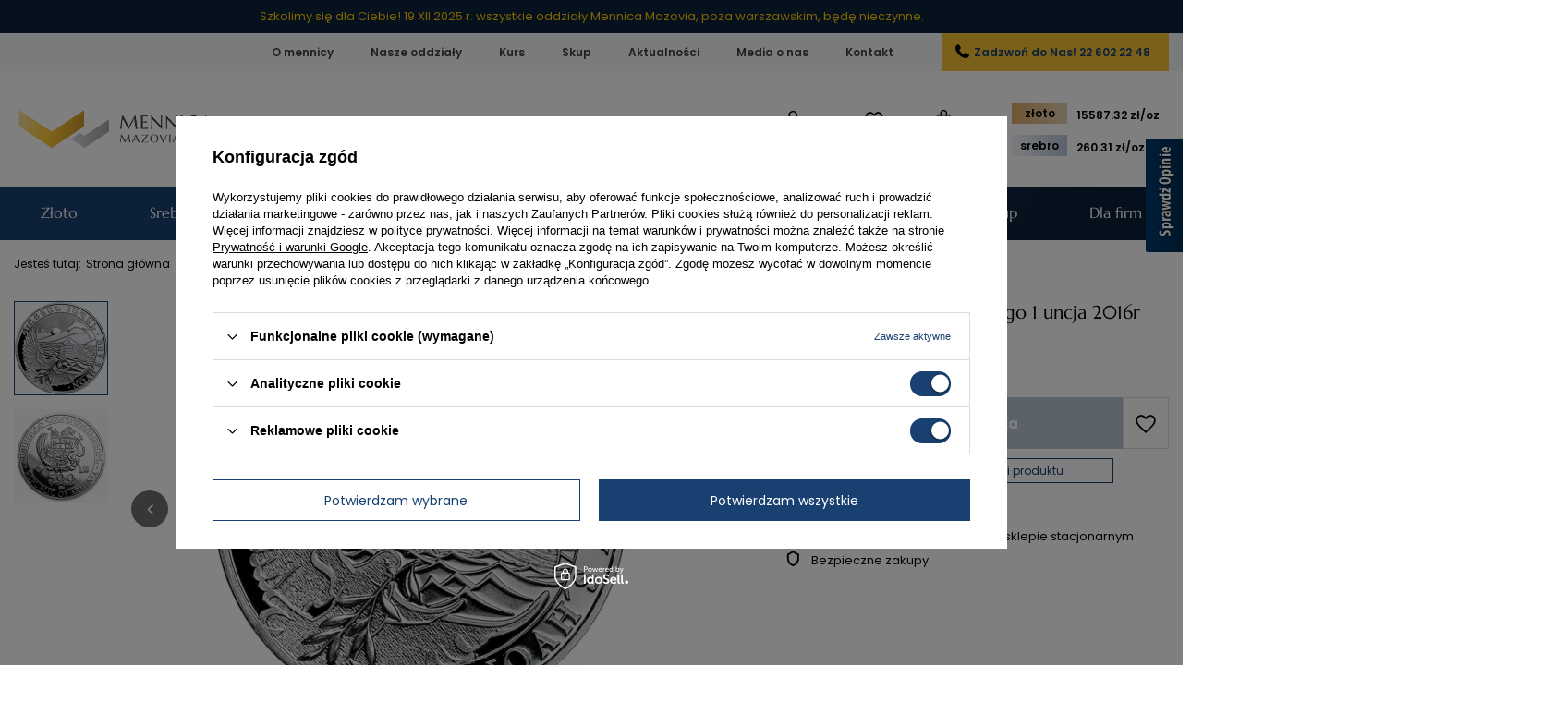

--- FILE ---
content_type: text/html; charset=utf-8
request_url: https://mennicamazovia.pl/product-pol-850-Srebrna-Moneta-Arka-Noego-1-uncja-2016r-24h.html
body_size: 23352
content:
<!DOCTYPE html>
<html lang="pl" class="--vat --gross " ><head><link rel="preload" as="image" fetchpriority="high" href="https://static2.mennicamazovia.pl/hpeciai/5328e687e06992925a92b63a681c3616/pol_pm_Srebrna-Moneta-Arka-Noego-1-uncja-2016r-24h-850_1.webp"><meta name="viewport" content="initial-scale = 1.0, maximum-scale = 5.0, width=device-width, viewport-fit=cover"><meta http-equiv="Content-Type" content="text/html; charset=utf-8"><meta http-equiv="X-UA-Compatible" content="IE=edge"><title>Srebrna Moneta Arka Noego 1 uncja 2016r 24h - Mennica Mazovia</title><meta name="keywords" content=""><meta name="description" content="Srebrna Moneta Arka Noego 1 uncja 2016r 24h - sprawdź cenę i dostępność. Oryginalny produkt The Central Bank of Armenia"><link rel="icon" href="/gfx/pol/favicon.ico"><meta name="theme-color" content="#184070"><meta name="msapplication-navbutton-color" content="#184070"><meta name="apple-mobile-web-app-status-bar-style" content="#184070"><link rel="stylesheet" type="text/css" href="/gfx/pol/projector_style.css.gzip?r=1765836037"><style>
							#photos_slider[data-skeleton] .photos__link:before {
								padding-top: calc(min((450/450 * 100%), 450px));
							}
							@media (min-width: 979px) {.photos__slider[data-skeleton] .photos__figure:not(.--nav):first-child .photos__link {
								max-height: 450px;
							}}
						</style><script>var app_shop={urls:{prefix:'data="/gfx/'.replace('data="', '')+'pol/',graphql:'/graphql/v1/'},vars:{meta:{viewportContent:'initial-scale = 1.0, maximum-scale = 5.0, width=device-width, viewport-fit=cover'},priceType:'gross',priceTypeVat:true,productDeliveryTimeAndAvailabilityWithBasket:false,geoipCountryCode:'US',fairShopLogo: { enabled: false, image: '/gfx/standards/safe_light.svg'},currency:{id:'PLN',symbol:'zł',country:'pl',format:'###,##0.00',beforeValue:false,space:true,decimalSeparator:',',groupingSeparator:' '},language:{id:'pol',symbol:'pl',name:'Polski'},omnibus:{enabled:true,rebateCodeActivate:false,hidePercentageDiscounts:false,},},txt:{priceTypeText:' brutto',},fn:{},fnrun:{},files:[],graphql:{}};const getCookieByName=(name)=>{const value=`; ${document.cookie}`;const parts = value.split(`; ${name}=`);if(parts.length === 2) return parts.pop().split(';').shift();return false;};if(getCookieByName('freeeshipping_clicked')){document.documentElement.classList.remove('--freeShipping');}if(getCookieByName('rabateCode_clicked')){document.documentElement.classList.remove('--rabateCode');}function hideClosedBars(){const closedBarsArray=JSON.parse(localStorage.getItem('closedBars'))||[];if(closedBarsArray.length){const styleElement=document.createElement('style');styleElement.textContent=`${closedBarsArray.map((el)=>`#${el}`).join(',')}{display:none !important;}`;document.head.appendChild(styleElement);}}hideClosedBars();</script><meta name="robots" content="index,follow"><meta name="rating" content="general"><meta name="Author" content="M. Mazovia Sp. z o.o. na bazie IdoSell (www.idosell.com/shop).">
<!-- Begin LoginOptions html -->

<style>
#client_new_social .service_item[data-name="service_Apple"]:before, 
#cookie_login_social_more .service_item[data-name="service_Apple"]:before,
.oscop_contact .oscop_login__service[data-service="Apple"]:before {
    display: block;
    height: 2.6rem;
    content: url('/gfx/standards/apple.svg?r=1743165583');
}
.oscop_contact .oscop_login__service[data-service="Apple"]:before {
    height: auto;
    transform: scale(0.8);
}
#client_new_social .service_item[data-name="service_Apple"]:has(img.service_icon):before,
#cookie_login_social_more .service_item[data-name="service_Apple"]:has(img.service_icon):before,
.oscop_contact .oscop_login__service[data-service="Apple"]:has(img.service_icon):before {
    display: none;
}
</style>

<!-- End LoginOptions html -->

<!-- Open Graph -->
<meta property="og:type" content="website"><meta property="og:url" content="https://mennicamazovia.pl/product-pol-850-Srebrna-Moneta-Arka-Noego-1-uncja-2016r-24h.html
"><meta property="og:title" content="Srebrna Moneta Arka Noego 1 uncja 2016r 24h"><meta property="og:site_name" content="M. Mazovia Sp. z o.o."><meta property="og:locale" content="pl_PL"><meta property="og:image" content="https://mennicamazovia.pl/hpeciai/1eb9dffffd5348ca8a87fad880cbca4b/pol_pl_Srebrna-Moneta-Arka-Noego-1-uncja-2016r-24h-850_1.webp"><meta property="og:image:width" content="450"><meta property="og:image:height" content="450"><link rel="manifest" href="https://mennicamazovia.pl/data/include/pwa/1/manifest.json?t=3"><meta name="apple-mobile-web-app-capable" content="yes"><meta name="apple-mobile-web-app-status-bar-style" content="black"><meta name="apple-mobile-web-app-title" content="Mennica Mazovia"><link rel="apple-touch-icon" href="/data/include/pwa/1/icon-128.png"><link rel="apple-touch-startup-image" href="/data/include/pwa/1/logo-512.png" /><meta name="msapplication-TileImage" content="/data/include/pwa/1/icon-144.png"><meta name="msapplication-TileColor" content="#2F3BA2"><meta name="msapplication-starturl" content="/"><script type="application/javascript">var _adblock = true;</script><script async src="/data/include/advertising.js"></script><script type="application/javascript">var statusPWA = {
                online: {
                    txt: "Połączono z internetem",
                    bg: "#5fa341"
                },
                offline: {
                    txt: "Brak połączenia z internetem",
                    bg: "#eb5467"
                }
            }</script><script async type="application/javascript" src="/ajax/js/pwa_online_bar.js?v=1&r=6"></script><script >
window.dataLayer = window.dataLayer || [];
window.gtag = function gtag() {
dataLayer.push(arguments);
}
gtag('consent', 'default', {
'ad_storage': 'denied',
'analytics_storage': 'denied',
'ad_personalization': 'denied',
'ad_user_data': 'denied',
'wait_for_update': 500
});

gtag('set', 'ads_data_redaction', true);
</script><script id="iaiscript_1" data-requirements="W10=" data-ga4_sel="ga4script">
window.iaiscript_1 = `<${'script'}  class='google_consent_mode_update'>
gtag('consent', 'update', {
'ad_storage': 'granted',
'analytics_storage': 'granted',
'ad_personalization': 'granted',
'ad_user_data': 'granted'
});
</${'script'}>`;
</script>
<!-- End Open Graph -->

<link rel="canonical" href="https://mennicamazovia.pl/product-pol-850-Srebrna-Moneta-Arka-Noego-1-uncja-2016r-24h.html" />

                <!-- Global site tag (gtag.js) -->
                <script  async src="https://www.googletagmanager.com/gtag/js?id=AW-760098107"></script>
                <script >
                    window.dataLayer = window.dataLayer || [];
                    window.gtag = function gtag(){dataLayer.push(arguments);}
                    gtag('js', new Date());
                    
                    gtag('config', 'AW-760098107', {"allow_enhanced_conversions":true});
gtag('config', 'G-0V3LK6YKQB');

                </script>
                            <!-- Google Tag Manager -->
                    <script >(function(w,d,s,l,i){w[l]=w[l]||[];w[l].push({'gtm.start':
                    new Date().getTime(),event:'gtm.js'});var f=d.getElementsByTagName(s)[0],
                    j=d.createElement(s),dl=l!='dataLayer'?'&l='+l:'';j.async=true;j.src=
                    'https://www.googletagmanager.com/gtm.js?id='+i+dl;f.parentNode.insertBefore(j,f);
                    })(window,document,'script','dataLayer','GTM-N2D3CTP');</script>
            <!-- End Google Tag Manager -->
<!-- Begin additional html or js -->


<!--56|1|4| modified: 2025-10-07 00:29:34-->
<style>
div#ck_dsclr {
    z-index: 9999999999 !important;
}
@media (max-width:757px) {
button.opineo-side-slider-widget__label.opineo-side-slider-widget__label--right {
    display: none;
}
}
</style>
<script type='text/javascript' src='https://www.opineo.pl/shop/slider.js.php?s=57913&offsetTop=110&type=v'></script>
<!--76|1|6| modified: 2025-12-23 23:06:43-->
<meta name="msvalidate.01" content="EE0678793383B1605A283BDA3CCB689B" />
<!--79|1|8| modified: 2025-12-23 23:00:07-->
<script type="application/ld+json">
{
  "@context": "https://schema.org",
  "@type": "LocalBusiness",
  "name": "Mennica Mazovia",
    "image": "http://mennicamazovia.pl/data/include/cms/img/logo/logo-mobile.png",
  "@id": "",
  "url": "https://mennicamazovia.pl/Mennica-Warszawa-ccms-pol-41.html",
  "description": "Metale szlachetne w formie sztabek i monet z najlepszych mennic z akredytacją LBMA. Złoto, srebro, platyna i pallad. Bezpieczne zakupy i wysyłka 24h!",
  "telephone": "22 602 22 48",
  "priceRange": "50+ PLN",
  "address": {
    "@type": "PostalAddress",
    "streetAddress": "Krucza 16/22",
    "addressLocality": "Warsaw",
    "postalCode": "00-526",
    "addressCountry": "PL"
  },
  "geo": {
    "@type": "GeoCoordinates",
    "latitude": 52.2260597,
    "longitude": 21.0191371
  },
  "openingHoursSpecification": [{
    "@type": "OpeningHoursSpecification",
    "dayOfWeek": [
      "Monday",
      "Tuesday",
      "Thursday",
      "Friday"
    ],
    "opens": "09:00",
    "closes": "17:00"
  },{
    "@type": "OpeningHoursSpecification",
    "dayOfWeek": "Wednesday",
    "opens": "09:00",
    "closes": "18:00"
  }],
  "department": [{
    "@type": "LocalBusiness",
    "name": "Mennica Mazovia - Katowice",
    "url": "https://mennicamazovia.pl/Oddzial-w-Katowicach-ccms-pol-43.html",
    "image": "",
    "telephone": "32 323 51 00",
    "address": {
    "@type": "PostalAddress",
    "streetAddress": "Króla Jana III Sobieskiego 2",
    "addressLocality": "Katowice",
    "postalCode": "40-082",
    "addressCountry": "PL"
  },
  "geo": {
    "@type": "GeoCoordinates",
    "latitude": 50.2613275,
    "longitude": 19.0118803
  },
  "openingHoursSpecification": [{
    "@type": "OpeningHoursSpecification",
    "dayOfWeek": [
      "Monday",
      "Tuesday",
      "Thursday",
      "Friday"
    ],
    "opens": "09:00",
    "closes": "17:00"
  },{
    "@type": "OpeningHoursSpecification",
    "dayOfWeek": "Wednesday",
    "opens": "09:00",
    "closes": "18:00"
  }
  ]},{
    "@type": "LocalBusiness",
    "name": "Mennica Mazovia - Szczecin",
    "url": "https://mennicamazovia.pl/Szczecin-stock-6-pol.html",
    "image": "",
    "telephone": "91 425 80 20",
     "address": {
    "@type": "PostalAddress",
    "streetAddress": "Jagiellońska 85/8",
    "addressLocality": "Szczecin",
    "postalCode": "70-435",
    "addressCountry": "PL"
  },
  "geo": {
    "@type": "GeoCoordinates",
    "latitude": 53.431236,
    "longitude": 14.5424141
  },
  "openingHoursSpecification": [{
    "@type": "OpeningHoursSpecification",
    "dayOfWeek": [
      "Monday",
      "Tuesday",
      "Thursday",
      "Friday"
    ],
    "opens": "09:00",
    "closes": "17:00"
  },{
    "@type": "OpeningHoursSpecification",
    "dayOfWeek": "Wednesday",
    "opens": "09:00",
    "closes": "18:00"
  }
  ]
  },{
    "@type": "LocalBusiness",
    "name": "Mennica Mazovia - Łódź",
    "url": "https://mennicamazovia.pl/Lodz-stock-7-pol.html",
    "image": "",
    "telephone": "42 620 03 00",
    "address": {
    "@type": "PostalAddress",
    "streetAddress": "Wólczańska 66 lok. A111",
    "addressLocality": "Łódź",
    "postalCode": "90-516",
    "addressCountry": "PL"
  },
  "geo": {
    "@type": "GeoCoordinates",
    "latitude": 51.764316,
    "longitude": 19.4532115
  },
  "openingHoursSpecification": [{
    "@type": "OpeningHoursSpecification",
    "dayOfWeek": [
      "Monday",
      "Tuesday",
      "Thursday",
      "Friday"
    ],
    "opens": "09:00",
    "closes": "17:00"
  },{
    "@type": "OpeningHoursSpecification",
    "dayOfWeek": "Wednesday",
    "opens": "09:00",
    "closes": "18:00"
  }
  ]
  },{
    "@type": "LocalBusiness",
    "name": "Mennica Mazovia - Gdańsk",
    "url": "https://mennicamazovia.pl/Gdansk-stock-9-pol.html",
    "image": "",
    "telephone": "726 906 909",
    "address": {
    "@type": "PostalAddress",
    "streetAddress": "Al. Grunwaldzka 56 lok. 214",
    "addressLocality": "Gdańsk",
    "postalCode": "80-241",
    "addressCountry": "PL"
  },
  "geo": {
    "@type": "GeoCoordinates",
    "latitude": 54.37639429999999,
    "longitude": 18.6117109
  },
  "openingHoursSpecification": [{
    "@type": "OpeningHoursSpecification",
    "dayOfWeek": [
      "Monday",
      "Tuesday",
      "Thursday",
      "Friday"
    ],
    "opens": "09:00",
    "closes": "17:00"
  },{
    "@type": "OpeningHoursSpecification",
    "dayOfWeek": "Wednesday",
    "opens": "09:00",
    "closes": "18:00"
  }
  ]
  },{
    "@type": "LocalBusiness",
    "name": "Mennica Mazovia - Bydgoszcz",
    "url": "https://mennicamazovia.pl/Bydgoszcz-stock-11-pol.html",
    "image": "",
    "telephone": "52 335 30 30",
    "address": {
    "@type": "PostalAddress",
    "streetAddress": "Królowej Jadwigi 18",
    "addressLocality": "Bydgoszcz",
    "postalCode": "85-231",
    "addressCountry": "PL"
  },
  "geo": {
    "@type": "GeoCoordinates",
    "latitude": 53.1312115,
    "longitude": 17.9945754
  },
  "openingHoursSpecification": [{
    "@type": "OpeningHoursSpecification",
    "dayOfWeek": [
      "Monday",
      "Tuesday",
      "Thursday",
      "Friday"
    ],
    "opens": "09:00",
    "closes": "17:00"
  },{
    "@type": "OpeningHoursSpecification",
    "dayOfWeek": "Wednesday",
    "opens": "09:00",
    "closes": "18:00"
  }
  ]
  },{
    "@type": "LocalBusiness",
    "name": "Mennica Mazovia - Bielsko-Biała",
    "url": "https://mennicamazovia.pl/Bielsko-Biala-stock-10-pol.html",
    "image": "",
    "telephone": "+48 334 436 888",
    "address": {
    "@type": "PostalAddress",
    "streetAddress": "Księdza Stanisława Stojałowskiego 14",
    "addressLocality": "Bielsko-Biała",
    "postalCode": "43-300",
    "addressCountry": "PL"
  },
  "geo": {
    "@type": "GeoCoordinates",
    "latitude": 49.8226573,
    "longitude": 19.0488753
  },
  "openingHoursSpecification": [{
    "@type": "OpeningHoursSpecification",
    "dayOfWeek": [
      "Monday",
      "Tuesday",
      "Thursday",
      "Friday"
    ],
    "opens": "09:00",
    "closes": "17:00"
  },{
    "@type": "OpeningHoursSpecification",
    "dayOfWeek": "Wednesday",
    "opens": "09:00",
    "closes": "18:00"
  }
  ]
  },{
    "@type": "LocalBusiness",
    "name": "Mennica Mazovia - Poznań",
    "url": "https://mennicamazovia.pl/Poznan-stock-8-pol.html",
    "image": "",
    "telephone": "726 905 908",
   "address": {
    "@type": "PostalAddress",
    "streetAddress": "Libelta 27",
    "addressLocality": "Poznań",
    "postalCode": "61-707",
    "addressCountry": "PL"
  },
  "geo": {
    "@type": "GeoCoordinates",
    "latitude": 52.4122865,
    "longitude": 16.9188956
  },
  "openingHoursSpecification": [{
    "@type": "OpeningHoursSpecification",
    "dayOfWeek": [
      "Monday",
      "Tuesday",
      "Thursday",
      "Friday"
    ],
    "opens": "09:00",
    "closes": "17:00"
  },{
    "@type": "OpeningHoursSpecification",
    "dayOfWeek": "Wednesday",
    "opens": "09:00",
    "closes": "18:00"
  }
  ]
  }]
}

</script>
<script type="application/ld+json">
{
  "@context": "https://schema.org",
  "@type": "Organization",
  "name": "Mennica Mazovia",
  "url": "https://mennicamazovia.pl/",
  "logo": "http://mennicamazovia.pl/data/include/cms/img/logo/logo-mobile.png"
}
</script>
<script type="application/ld+json">
{
  "@context": "https://schema.org/",
  "@type": "WebSite",
  "name": "Mennica Mazovia",
  "url": "https://mennicamazovia.pl/",
  "potentialAction": {
    "@type": "SearchAction",
    "target": "https://mennicamazovia.pl/{search_term_string}",
    "query-input": "required name=search_term_string"
  }
}
</script>

<!--104|1|15-->
<meta name="facebook-domain-verification" content="o0x8q4wx8ar8ng9wf6svwgpj43vqb4" />

<!-- End additional html or js -->
                <script>
                if (window.ApplePaySession && window.ApplePaySession.canMakePayments()) {
                    var applePayAvailabilityExpires = new Date();
                    applePayAvailabilityExpires.setTime(applePayAvailabilityExpires.getTime() + 2592000000); //30 days
                    document.cookie = 'applePayAvailability=yes; expires=' + applePayAvailabilityExpires.toUTCString() + '; path=/;secure;'
                    var scriptAppleJs = document.createElement('script');
                    scriptAppleJs.src = "/ajax/js/apple.js?v=3";
                    if (document.readyState === "interactive" || document.readyState === "complete") {
                          document.body.append(scriptAppleJs);
                    } else {
                        document.addEventListener("DOMContentLoaded", () => {
                            document.body.append(scriptAppleJs);
                        });  
                    }
                } else {
                    document.cookie = 'applePayAvailability=no; path=/;secure;'
                }
                </script>
                <script>let paypalDate = new Date();
                    paypalDate.setTime(paypalDate.getTime() + 86400000);
                    document.cookie = 'payPalAvailability_PLN=-1; expires=' + paypalDate.getTime() + '; path=/; secure';
                </script></head><body><div id="container" class="projector_page container max-width-1200"><header class=" commercial_banner"><script class="ajaxLoad">app_shop.vars.vat_registered="true";app_shop.vars.currency_format="###,##0.00";app_shop.vars.currency_before_value=false;app_shop.vars.currency_space=true;app_shop.vars.symbol="zł";app_shop.vars.id="PLN";app_shop.vars.baseurl="http://mennicamazovia.pl/";app_shop.vars.sslurl="https://mennicamazovia.pl/";app_shop.vars.curr_url="%2Fproduct-pol-850-Srebrna-Moneta-Arka-Noego-1-uncja-2016r-24h.html";var currency_decimal_separator=',';var currency_grouping_separator=' ';app_shop.vars.blacklist_extension=["exe","com","swf","js","php"];app_shop.vars.blacklist_mime=["application/javascript","application/octet-stream","message/http","text/javascript","application/x-deb","application/x-javascript","application/x-shockwave-flash","application/x-msdownload"];app_shop.urls.contact="/contact-pol.html";</script><div id="viewType" style="display:none"></div><div id="menu_skip" class="menu_skip"><a href="#layout" class="btn --outline --medium menu_skip__link --layout">Przejdź do zawartości strony</a><a href="#menu_categories" class="btn --outline --medium menu_skip__link --menu">Przejdź do kategorii</a></div><div class="bars_top bars"><div class="bars__item" id="bar27" data-fixed="true" style="--background-color:#0d223c;--border-color:#0d223c;--font-color:#fdc700;"><div class="bars__wrapper"><div class="bars__content"> Szkolimy się dla Ciebie! 19 XII 2025 r. wszystkie oddziały Mennica Mazovia, poza warszawskim, będę nieczynne.</div></div></div></div><script>document.documentElement.style.setProperty('--bars-height',`${document.querySelector('.bars_top').offsetHeight}px`);</script><nav id="menu_categories3" class="wide"><button type="button" class="navbar-toggler" aria-label="Menu"><i class="icon-reorder"></i></button><div class="navbar-collapse" id="menu_navbar3"><ul class="navbar-nav mx-md-n2"><li class="nav-item"><span class="nav-link-wrapper"><a  href="/O-nas-cterms-pol-19.html" target="_self" title="O mennicy" class="nav-link --l1" >O mennicy</a></span></li><li class="nav-item"><span class="nav-link-wrapper"><a  href="/Nasze-oddzialy-ccms-pol-38.html" target="_self" title="Nasze oddziały" class="nav-link --l1" >Nasze oddziały</a></span></li><li class="nav-item"><span class="nav-link-wrapper"><a  href="/Kurs-Zlota-Srebra-Platyny-ccms-pol-31.html" target="_self" title="Kurs" class="nav-link --l1" >Kurs</a></span></li><li class="nav-item"><span class="nav-link-wrapper"><a  href="https://skupmazovia.pl/" target="_blank" title="Skup" class="nav-link --l1" >Skup</a></span></li><li class="nav-item"><span class="nav-link-wrapper"><a  href="https://mennicamazovia.pl/news-pol.phtml" target="_self" title="Aktualności" class="nav-link --l1" >Aktualności</a></span></li><li class="nav-item"><span class="nav-link-wrapper"><a  href="https://mennicamazovia.pl/Media-o-nas-bloglist-pol-1.html" target="_self" title="Media o nas" class="nav-link --l1" >Media o nas</a></span></li><li class="nav-item"><span class="nav-link-wrapper"><a  href="/contact-pol.html" target="_self" title="Kontakt" class="nav-link --l1" >Kontakt</a></span></li><li class="nav-item"><span class="nav-link-wrapper"><a  href="tel:226022248" target="_self" title="Zadzwoń do Nas! 22 602 22 48" class="nav-link --l1" >Zadzwoń do Nas! 22 602 22 48</a></span></li></ul></div></nav><div id="logo" class="d-flex align-items-center"><a href="https://mennicamazovia.pl" target="_self" aria-label="Logo sklepu"><img src="/data/gfx/mask/pol/logo_1_big.png" alt="Logo Mennica Mazovia" width="825" height="200"></a></div><form action="https://mennicamazovia.pl/search.php" method="get" id="menu_search" class="menu_search"><a href="#showSearchForm" class="menu_search__mobile" aria-label="Szukaj"></a><div class="menu_search__block"><div class="menu_search__item --input"><input class="menu_search__input" type="text" name="text" autocomplete="off" placeholder="Wpisz czego szukasz" aria-label="Wpisz czego szukasz"><button class="menu_search__submit" type="submit" aria-label="Szukaj"></button></div><div class="menu_search__item --results search_result"></div></div></form><div id="menu_top" class="menu_top"><div id="menu_settings" class="align-items-center justify-content-center justify-content-lg-end"><div class="open_trigger" tabindex="0" aria-label="Kliknij, aby zmienić walutę"><span class="d-none d-md-inline-block flag_txt">zł</span><div class="menu_settings_wrapper d-md-none"><div class="menu_settings_inline"><div class="menu_settings_header">
									Język i waluta:
								</div><div class="menu_settings_content"><span class="menu_settings_flag flag flag_pol"></span><strong class="menu_settings_value"><span class="menu_settings_language">pl</span><span> | </span><span class="menu_settings_currency">zł</span></strong></div></div><div class="menu_settings_inline"><div class="menu_settings_header">
									Dostawa do:
								</div><div class="menu_settings_content"><strong class="menu_settings_value">Polska</strong></div></div></div><i class="icon-angle-down d-none d-md-inline-block"></i></div><form action="https://mennicamazovia.pl/settings.php" method="post"><ul><li><div class="form-group"><label for="menu_settings_curr">Waluta</label><div class="select-after"><select class="form-control" name="curr" id="menu_settings_curr"><option value="PLN" selected>zł</option><option value="EUR">€ (1 zł = 0.2366€)
																</option><option value="USD">$ (1 zł = 0.3024$)
																</option></select></div></div></li><li class="buttons"><button class="btn --solid --large" type="submit">
									Zastosuj zmiany
								</button></li></ul></form></div><div class="account_links"><a class="account_links__item" rel="nofollow" href="https://mennicamazovia.pl/login.php" aria-label="Zaloguj się"><span class="account_links__text --logged-out">Zaloguj się</span></a></div><div class="shopping_list_top" data-empty="true"><a href="https://mennicamazovia.pl/pl/shoppinglist/" rel="nofollow" class="wishlist_link slt_link --empty" aria-label="Listy zakupowe"><span class="slt_link__text">Listy zakupowe</span></a><div class="slt_lists"><ul class="slt_lists__nav"><li class="slt_lists__nav_item" data-list_skeleton="true" data-list_id="true" data-shared="true"><a href="#" rel="nofollow" class="slt_lists__nav_link" data-list_href="true"><span class="slt_lists__nav_name" data-list_name="true"></span><span class="slt_lists__count" data-list_count="true">0</span></a></li><li class="slt_lists__nav_item --empty"><a rel="nofollow" class="slt_lists__nav_link --empty" href="https://mennicamazovia.pl/pl/shoppinglist/"><span class="slt_lists__nav_name" data-list_name="true">Lista zakupowa</span><span class="slt_lists__count" data-list_count="true">0</span></a></li></ul></div></div><div id="menu_basket" class="topBasket --skeleton"><a href="/basketedit.php" class="topBasket__sub" aria-label="Wartość koszyka: 0,00 zł"><span class="badge badge-info" aria-hidden="true"></span><strong class="topBasket__price">0,00 zł</strong></a><div class="topBasket__details --products" style="display: none;"><div class="topBasket__block --labels"><span class="topBasket__item --name">Produkt</span><span class="topBasket__item --sum">Ilość</span><span class="topBasket__item --prices">Cena</span></div><div class="topBasket__block --products"></div></div><div class="topBasket__details --shipping" style="display: none;"><span class="topBasket__name">Koszt dostawy od</span><span id="shipppingCost"></span></div><script>
				app_shop.vars.cache_html = true;
			</script></div></div><div class="stock"><div class="stocktable"><a href="https://mennicamazovia.pl/Kurs-Zloto-Srebro-Platyna-ccms-pol-31.html" target="_blank"><span class="zloto">złoto</span><nav id="menu_categories2"><div class="stocknavbar-collapse"><ul class="stocknavbar-nav"><li class="nav-item">
                           <span title="15587.32" class="auoz nav-link" >15587.32 zł/oz </span></li></ul></div></nav></a><a href="https://mennicamazovia.pl/Kurs-Zloto-Srebro-Platyna-ccms-pol-31.html" target="_blank"><span class="srebro">srebro</span><nav id="menu_categories2-1" class=""><div class="stocknavbar-collapse"><ul class="stocknavbar-nav"><li class="nav-item"><span clas=""
                           <span title="260.31" class="agoz nav-link" >260.31 zł/oz </span></li></ul></div></nav></a></div></div><nav id="menu_categories" class="wide" aria-label="Kategorie główne"><button type="button" class="navbar-toggler" aria-label="Menu"><i class="icon-reorder"></i></button><div class="navbar-collapse" id="menu_navbar"><ul class="navbar-nav mx-md-n2"><li class="nav-item ni152"><span class="nav-link-wrapper"><a  href="/pol_m_Zloto-152.html" target="_self" title="Złoto" class="nav-link --l1" >Złoto</a><button class="nav-link-expand" type="button" aria-label="Złoto, Menu"></button></span><ul class="navbar-subnav"><li class="nav-header"><a href="#backLink" class="nav-header__backLink"><i class="icon-angle-left"></i></a><a  href="/pol_m_Zloto-152.html" target="_self" title="Złoto" class="nav-link --l1" >Złoto</a></li><li class="nav-item"><a  href="/pol_m_Zloto_Sztabki-Zlota-164.html" target="_self" title="Sztabki Złota" class="nav-link --l2" >Sztabki Złota</a><ul class="navbar-subsubnav"><li class="nav-header"><a href="#backLink" class="nav-header__backLink"><i class="icon-angle-left"></i></a><a  href="/pol_m_Zloto_Sztabki-Zlota-164.html" target="_self" title="Sztabki Złota" class="nav-link --l2" >Sztabki Złota</a></li><li class="nav-item"><a  href="/sztabka-zlota-1g.html" target="_self" title="Sztabka złota 1g" class="nav-link --l3" >Sztabka złota 1g</a></li><li class="nav-item"><a  href="/sztabka-zlota-2g.html" target="_self" title="Sztabka złota 2g" class="nav-link --l3" >Sztabka złota 2g</a></li><li class="nav-item"><a  href="/sztabka-zlota-5g.html" target="_self" title="Sztabka złota 5g" class="nav-link --l3" >Sztabka złota 5g</a></li><li class="nav-item"><a  href="/sztabka-zlota-10g.html" target="_self" title="Sztabka złota 10g" class="nav-link --l3" >Sztabka złota 10g</a></li><li class="nav-item"><a  href="/sztabka-zlota-20g.html" target="_self" title="Sztabka złota 20g" class="nav-link --l3" >Sztabka złota 20g</a></li><li class="nav-item"><a  href="/sztabka-zlota-50g.html" target="_self" title="Sztabka złota 50g" class="nav-link --l3" >Sztabka złota 50g</a></li><li class="nav-item"><a  href="/sztabka-zlota-100g.html" target="_self" title="Sztabka złota 100g" class="nav-link --l3" >Sztabka złota 100g</a></li><li class="nav-item"><a  href="/sztabka-zlota-1-uncja.html" target="_self" title="Sztabka złota 1 uncja" class="nav-link --l3" >Sztabka złota 1 uncja</a></li><li class="nav-item --all"><a class="nav-link --l3" href="/pol_m_Zloto_Sztabki-Zlota-164.html">+ Pokaż wszystkie</a></li></ul></li><li class="nav-item"><a  href="/pol_m_Zloto_Zlote-Monety-165.html" target="_self" title="Złote Monety" class="nav-link --l2" >Złote Monety</a><ul class="navbar-subsubnav"><li class="nav-header"><a href="#backLink" class="nav-header__backLink"><i class="icon-angle-left"></i></a><a  href="/pol_m_Zloto_Zlote-Monety-165.html" target="_self" title="Złote Monety" class="nav-link --l2" >Złote Monety</a></li><li class="nav-item"><a  href="/pol_m_Zloto_Zlote-Monety_Zlota-moneta-1g-270.html" target="_self" title="Złota moneta 1g" class="nav-link --l3" >Złota moneta 1g</a></li><li class="nav-item"><a  href="/pol_m_Zloto_Zlote-Monety_Zlota-moneta-1-25-uncji-226.html" target="_self" title="Złota moneta 1/25 uncji" class="nav-link --l3" >Złota moneta 1/25 uncji</a></li><li class="nav-item"><a  href="/zlota-moneta-1-20-uncji.html" target="_self" title="Złota moneta 1/20 uncji" class="nav-link --l3" >Złota moneta 1/20 uncji</a></li><li class="nav-item"><a  href="/pol_m_Zloto_Zlote-Monety_Zlota-moneta-1-10-uncji-200.html" target="_self" title="Złota moneta 1/10 uncji" class="nav-link --l3" >Złota moneta 1/10 uncji</a></li><li class="nav-item"><a  href="/pol_m_Zloto_Zlote-Monety_Zlota-moneta-1-4-uncji-201.html" target="_self" title="Złota moneta 1/4 uncji" class="nav-link --l3" >Złota moneta 1/4 uncji</a></li><li class="nav-item"><a  href="/pol_m_Zloto_Zlote-Monety_Zlota-moneta-1-2-uncji-202.html" target="_self" title="Złota moneta 1/2 uncji" class="nav-link --l3" >Złota moneta 1/2 uncji</a></li><li class="nav-item"><a  href="/pol_m_Zloto_Zlote-Monety_Zlota-moneta-1-uncja-203.html" target="_self" title="Złota moneta 1 uncja" class="nav-link --l3" >Złota moneta 1 uncja</a></li><li class="nav-item"><a  href="/pol_m_Zloto_Zlote-Monety_Zlota-moneta-powyzej-1-uncji-204.html" target="_self" title="Złota moneta powyżej 1 uncji" class="nav-link --l3" >Złota moneta powyżej 1 uncji</a></li><li class="nav-item --all"><a class="nav-link --l3" href="/pol_m_Zloto_Zlote-Monety-165.html">+ Pokaż wszystkie</a></li></ul></li><li class="nav-item empty"><a  href="/pol_m_Zloto_Zestawy-Zlotych-Monet-217.html" target="_self" title="Zestawy Złotych Monet" class="nav-link --l2" >Zestawy Złotych Monet</a></li></ul></li><li class="nav-item ni155"><span class="nav-link-wrapper"><a  href="/pol_m_Srebro-155.html" target="_self" title="Srebro" class="nav-link --l1" >Srebro</a><button class="nav-link-expand" type="button" aria-label="Srebro, Menu"></button></span><ul class="navbar-subnav"><li class="nav-header"><a href="#backLink" class="nav-header__backLink"><i class="icon-angle-left"></i></a><a  href="/pol_m_Srebro-155.html" target="_self" title="Srebro" class="nav-link --l1" >Srebro</a></li><li class="nav-item"><a  href="/pol_m_Srebro_Sztabki-Srebra-157.html" target="_self" title="Sztabki Srebra" class="nav-link --l2" >Sztabki Srebra</a><ul class="navbar-subsubnav"><li class="nav-header"><a href="#backLink" class="nav-header__backLink"><i class="icon-angle-left"></i></a><a  href="/pol_m_Srebro_Sztabki-Srebra-157.html" target="_self" title="Sztabki Srebra" class="nav-link --l2" >Sztabki Srebra</a></li><li class="nav-item"><a  href="/sztabka-srebra-10g.html" target="_self" title="Sztabka srebra 10g" class="nav-link --l3" >Sztabka srebra 10g</a></li><li class="nav-item"><a  href="/sztabka-srebra-100g.html" target="_self" title="Sztabka srebra 100g" class="nav-link --l3" >Sztabka srebra 100g</a></li><li class="nav-item"><a  href="/sztabka-srebra-500g.html" target="_self" title="Sztabka srebra 500g" class="nav-link --l3" >Sztabka srebra 500g</a></li><li class="nav-item"><a  href="/sztabka-srebra-1kg.html" target="_self" title="Sztabka srebra 1kg" class="nav-link --l3" >Sztabka srebra 1kg</a></li><li class="nav-item"><a  href="/sztabka-srebra-1-uncja.html" target="_self" title="Sztabka srebra 1 uncja" class="nav-link --l3" >Sztabka srebra 1 uncja</a></li></ul></li><li class="nav-item"><a  href="/pol_m_Srebro_Srebrne-Monety-158.html" target="_self" title="Srebrne Monety" class="nav-link --l2" >Srebrne Monety</a><ul class="navbar-subsubnav"><li class="nav-header"><a href="#backLink" class="nav-header__backLink"><i class="icon-angle-left"></i></a><a  href="/pol_m_Srebro_Srebrne-Monety-158.html" target="_self" title="Srebrne Monety" class="nav-link --l2" >Srebrne Monety</a></li><li class="nav-item"><a  href="/srebrna-moneta-1-uncja.html" target="_self" title="Srebrna moneta 1 uncja" class="nav-link --l3" >Srebrna moneta 1 uncja</a></li><li class="nav-item"><a  href="/srebrna-moneta-2-uncje.html" target="_self" title="Srebrna moneta 2 uncje" class="nav-link --l3" >Srebrna moneta 2 uncje</a></li><li class="nav-item"><a  href="/pol_m_Srebro-Inwestycyjne_Srebrne-Monety-158.html?filter_pricerange=&amp;filter_traits%5B41%5D=289&amp;filter_traits%5B31%5D=&amp;filter_traits%5B276%5D=" target="_self" title="Srebrna Moneta 5 uncji" class="nav-link --l3" >Srebrna Moneta 5 uncji</a></li><li class="nav-item --all"><a class="nav-link --l3" href="/pol_m_Srebro_Srebrne-Monety-158.html">+ Pokaż wszystkie</a></li></ul></li><li class="nav-item empty"><a  href="/pol_m_Srebro_Zestawy-Srebrnych-Monet-162.html" target="_self" title="Zestawy Srebrnych Monet" class="nav-link --l2" >Zestawy Srebrnych Monet</a></li></ul></li><li class="nav-item ni156"><span class="nav-link-wrapper"><a  href="/pol_m_Platyna-156.html" target="_self" title="Platyna" class="nav-link --l1" >Platyna</a><button class="nav-link-expand" type="button" aria-label="Platyna, Menu"></button></span><ul class="navbar-subnav"><li class="nav-header"><a href="#backLink" class="nav-header__backLink"><i class="icon-angle-left"></i></a><a  href="/pol_m_Platyna-156.html" target="_self" title="Platyna" class="nav-link --l1" >Platyna</a></li><li class="nav-item empty"><a  href="/pol_m_Platyna_Platynowe-Monety-159.html" target="_self" title="Platynowe Monety" class="nav-link --l2" >Platynowe Monety</a></li></ul></li><li class="nav-item ni249"><span class="nav-link-wrapper"><a  href="/monety-bulionowe.html" target="_self" title="Monety bulionowe" class="nav-link --l1" >Monety bulionowe</a><button class="nav-link-expand" type="button" aria-label="Monety bulionowe, Menu"></button></span><ul class="navbar-subnav"><li class="nav-header"><a href="#backLink" class="nav-header__backLink"><i class="icon-angle-left"></i></a><a  href="/monety-bulionowe.html" target="_self" title="Monety bulionowe" class="nav-link --l1" >Monety bulionowe</a></li><li class="nav-item"><a  href="/krugerrand.html" target="_self" title="Krugerrand" class="nav-link --l2" >Krugerrand</a><ul class="navbar-subsubnav"><li class="nav-header"><a href="#backLink" class="nav-header__backLink"><i class="icon-angle-left"></i></a><a  href="/krugerrand.html" target="_self" title="Krugerrand" class="nav-link --l2" >Krugerrand</a></li><li class="nav-item"><a  href="/zloty-krugerrand.html" target="_self" title="Złoty Krugerrand" class="nav-link --l3" >Złoty Krugerrand</a></li><li class="nav-item"><a  href="/srebrny-krugerrand.html" target="_self" title="Srebrny Krugerrand" class="nav-link --l3" >Srebrny Krugerrand</a></li></ul></li><li class="nav-item"><a  href="/britannia.html" target="_self" title="Britannia" class="nav-link --l2" >Britannia</a><ul class="navbar-subsubnav"><li class="nav-header"><a href="#backLink" class="nav-header__backLink"><i class="icon-angle-left"></i></a><a  href="/britannia.html" target="_self" title="Britannia" class="nav-link --l2" >Britannia</a></li><li class="nav-item"><a  href="/zlota-moneta-britannia.html" target="_self" title="Złota moneta Britannia" class="nav-link --l3" >Złota moneta Britannia</a></li></ul></li><li class="nav-item"><a  href="/orzel-amerykanski.html" target="_self" title="Orzeł Amerykański" class="nav-link --l2" >Orzeł Amerykański</a><ul class="navbar-subsubnav"><li class="nav-header"><a href="#backLink" class="nav-header__backLink"><i class="icon-angle-left"></i></a><a  href="/orzel-amerykanski.html" target="_self" title="Orzeł Amerykański" class="nav-link --l2" >Orzeł Amerykański</a></li><li class="nav-item"><a  href="/zlota-moneta-amerykanski-orzel.html" target="_self" title="Złota moneta Amerykański Orzeł" class="nav-link --l3" >Złota moneta Amerykański Orzeł</a></li><li class="nav-item"><a  href="/srebrna-moneta-amerykanski-orzel.html" target="_self" title="Srebrna moneta Amerykański Orzeł" class="nav-link --l3" >Srebrna moneta Amerykański Orzeł</a></li></ul></li><li class="nav-item"><a  href="/australijski-kangur.html" target="_self" title="Australijski Kangur" class="nav-link --l2" >Australijski Kangur</a><ul class="navbar-subsubnav"><li class="nav-header"><a href="#backLink" class="nav-header__backLink"><i class="icon-angle-left"></i></a><a  href="/australijski-kangur.html" target="_self" title="Australijski Kangur" class="nav-link --l2" >Australijski Kangur</a></li><li class="nav-item"><a  href="/zloty-kangur.html" target="_self" title="Złoty Kangur" class="nav-link --l3" >Złoty Kangur</a></li><li class="nav-item"><a  href="/srebrna-moneta-kangur.html" target="_self" title="Srebrna moneta Kangur" class="nav-link --l3" >Srebrna moneta Kangur</a></li></ul></li><li class="nav-item"><a  href="/filharmonicy-wiedenscy.html" target="_self" title="Filharmonicy Wiedeńscy" class="nav-link --l2" >Filharmonicy Wiedeńscy</a><ul class="navbar-subsubnav"><li class="nav-header"><a href="#backLink" class="nav-header__backLink"><i class="icon-angle-left"></i></a><a  href="/filharmonicy-wiedenscy.html" target="_self" title="Filharmonicy Wiedeńscy" class="nav-link --l2" >Filharmonicy Wiedeńscy</a></li><li class="nav-item"><a  href="/zlota-moneta-filharmonia-wiedenska.html" target="_self" title="Złota moneta Filharmonia Wiedeńska" class="nav-link --l3" >Złota moneta Filharmonia Wiedeńska</a></li><li class="nav-item"><a  href="/filharmonia-wiedenska-moneta-srebrna.html" target="_self" title="Filharmonia Wiedeńska moneta srebrna" class="nav-link --l3" >Filharmonia Wiedeńska moneta srebrna</a></li></ul></li><li class="nav-item"><a  href="/kanadyjski-lisc-klonowy.html" target="_self" title="Kanadyjski Liść Klonowy" class="nav-link --l2" >Kanadyjski Liść Klonowy</a><ul class="navbar-subsubnav"><li class="nav-header"><a href="#backLink" class="nav-header__backLink"><i class="icon-angle-left"></i></a><a  href="/kanadyjski-lisc-klonowy.html" target="_self" title="Kanadyjski Liść Klonowy" class="nav-link --l2" >Kanadyjski Liść Klonowy</a></li><li class="nav-item"><a  href="/zloty-lisc-klonowy.html" target="_self" title="Złoty Liść Klonowy" class="nav-link --l3" >Złoty Liść Klonowy</a></li><li class="nav-item"><a  href="/srebrny-lisc-klonowy.html" target="_self" title="Srebrny Liść Klonowy" class="nav-link --l3" >Srebrny Liść Klonowy</a></li></ul></li><li class="nav-item empty"><a  href="/amerykanski-bizon.html" target="_self" title="Amerykański Bizon" class="nav-link --l2" >Amerykański Bizon</a></li><li class="nav-item --all empty"><a class="nav-link --l2" href="/monety-bulionowe.html">+ Pokaż wszystkie</a></li></ul></li><li class="nav-item ni284"><span class="nav-link-wrapper"><a  href="/pol_m_Prezenty-284.html" target="_self" title="Prezenty" class="nav-link --l1" >Prezenty</a><button class="nav-link-expand" type="button" aria-label="Prezenty, Menu"></button></span><ul class="navbar-subnav"><li class="nav-header"><a href="#backLink" class="nav-header__backLink"><i class="icon-angle-left"></i></a><a  href="/pol_m_Prezenty-284.html" target="_self" title="Prezenty" class="nav-link --l1" >Prezenty</a></li><li class="nav-item"><a  href="/pol_m_Prezenty_Zloto-i-srebro-na-prezent-285.html" target="_self" title="Złoto i srebro na prezent" class="nav-link --l2" >Złoto i srebro na prezent</a><ul class="navbar-subsubnav"><li class="nav-header"><a href="#backLink" class="nav-header__backLink"><i class="icon-angle-left"></i></a><a  href="/pol_m_Prezenty_Zloto-i-srebro-na-prezent-285.html" target="_self" title="Złoto i srebro na prezent" class="nav-link --l2" >Złoto i srebro na prezent</a></li><li class="nav-item"><a  href="/pol_m_Prezenty_Zloto-i-srebro-na-prezent_Sztabki-zlota-286.html" target="_self" title="Sztabki złota" class="nav-link --l3" >Sztabki złota</a></li><li class="nav-item"><a  href="/pol_m_Prezenty_Zloto-i-srebro-na-prezent_Opakowania-291.html" target="_self" title="Opakowania" class="nav-link --l3" >Opakowania</a></li><li class="nav-item --all"><a class="nav-link --l3" href="/pol_m_Prezenty_Zloto-i-srebro-na-prezent-285.html">+ Pokaż wszystkie</a></li></ul></li><li class="nav-item"><a  href="/pol_m_Prezenty_Zloto-i-srebro-na-chrzest-287.html" target="_self" title="Złoto i srebro na chrzest" class="nav-link --l2" >Złoto i srebro na chrzest</a><ul class="navbar-subsubnav"><li class="nav-header"><a href="#backLink" class="nav-header__backLink"><i class="icon-angle-left"></i></a><a  href="/pol_m_Prezenty_Zloto-i-srebro-na-chrzest-287.html" target="_self" title="Złoto i srebro na chrzest" class="nav-link --l2" >Złoto i srebro na chrzest</a></li><li class="nav-item"><a  href="/pol_m_Prezenty_Zloto-i-srebro-na-chrzest_Srebrne-monety-293.html" target="_self" title="Srebrne monety" class="nav-link --l3" >Srebrne monety</a></li><li class="nav-item"><a  href="/pol_m_Prezenty_Zloto-i-srebro-na-chrzest_Opakowania-294.html" target="_self" title="Opakowania" class="nav-link --l3" >Opakowania</a></li><li class="nav-item --all"><a class="nav-link --l3" href="/pol_m_Prezenty_Zloto-i-srebro-na-chrzest-287.html">+ Pokaż wszystkie</a></li></ul></li><li class="nav-item"><a  href="/pol_m_Prezenty_Zloto-i-srebro-na-komunie-288.html" target="_self" title="Złoto i srebro na komunię" class="nav-link --l2" >Złoto i srebro na komunię</a><ul class="navbar-subsubnav"><li class="nav-header"><a href="#backLink" class="nav-header__backLink"><i class="icon-angle-left"></i></a><a  href="/pol_m_Prezenty_Zloto-i-srebro-na-komunie-288.html" target="_self" title="Złoto i srebro na komunię" class="nav-link --l2" >Złoto i srebro na komunię</a></li><li class="nav-item"><a  href="/pol_m_Prezenty_Zloto-i-srebro-na-komunie_Srebrne-monety-296.html" target="_self" title="Srebrne monety" class="nav-link --l3" >Srebrne monety</a></li><li class="nav-item"><a  href="/pol_m_Prezenty_Zloto-i-srebro-na-komunie_Opakowania-297.html" target="_self" title="Opakowania" class="nav-link --l3" >Opakowania</a></li><li class="nav-item --all"><a class="nav-link --l3" href="/pol_m_Prezenty_Zloto-i-srebro-na-komunie-288.html">+ Pokaż wszystkie</a></li></ul></li><li class="nav-item"><a  href="/pol_m_Prezenty_Zloto-i-srebro-na-slub-i-wesele-289.html" target="_self" title="Złoto i srebro na ślub i wesele" class="nav-link --l2" >Złoto i srebro na ślub i wesele</a><ul class="navbar-subsubnav"><li class="nav-header"><a href="#backLink" class="nav-header__backLink"><i class="icon-angle-left"></i></a><a  href="/pol_m_Prezenty_Zloto-i-srebro-na-slub-i-wesele-289.html" target="_self" title="Złoto i srebro na ślub i wesele" class="nav-link --l2" >Złoto i srebro na ślub i wesele</a></li><li class="nav-item"><a  href="/pol_m_Prezenty_Zloto-i-srebro-na-slub-i-wesele_Sztabki-zlota-298.html" target="_self" title="Sztabki złota" class="nav-link --l3" >Sztabki złota</a></li><li class="nav-item"><a  href="/pol_m_Prezenty_Zloto-i-srebro-na-slub-i-wesele_Srebrne-monety-299.html" target="_self" title="Srebrne monety" class="nav-link --l3" >Srebrne monety</a></li><li class="nav-item"><a  href="/pol_m_Prezenty_Zloto-i-srebro-na-slub-i-wesele_Opakowania-300.html" target="_self" title="Opakowania" class="nav-link --l3" >Opakowania</a></li><li class="nav-item --all"><a class="nav-link --l3" href="/pol_m_Prezenty_Zloto-i-srebro-na-slub-i-wesele-289.html">+ Pokaż wszystkie</a></li></ul></li><li class="nav-item --all empty"><a class="nav-link --l2" href="/pol_m_Prezenty-284.html">+ Pokaż wszystkie</a></li></ul></li><li class="nav-item ni161"><span class="nav-link-wrapper"><a  href="/pol_m_Akcesoria-161.html" target="_self" title="Akcesoria" class="nav-link --l1" >Akcesoria</a><button class="nav-link-expand" type="button" aria-label="Akcesoria, Menu"></button></span><ul class="navbar-subnav"><li class="nav-header"><a href="#backLink" class="nav-header__backLink"><i class="icon-angle-left"></i></a><a  href="/pol_m_Akcesoria-161.html" target="_self" title="Akcesoria" class="nav-link --l1" >Akcesoria</a></li><li class="nav-item empty"><a  href="/pol_m_Akcesoria_Etui-na-Sztabki-166.html" target="_self" title="Etui na Sztabki" class="nav-link --l2" >Etui na Sztabki</a></li><li class="nav-item empty"><a  href="/pol_m_Akcesoria_Etui-na-Monety-167.html" target="_self" title="Etui na Monety" class="nav-link --l2" >Etui na Monety</a></li><li class="nav-item empty"><a  href="/pol_m_Akcesoria_Inne-182.html" target="_self" title="Inne" class="nav-link --l2" >Inne</a></li></ul></li><li class="nav-item nav-open ni163"><span class="nav-link-wrapper"><a  href="/pol_m_Kup-teraz-163.html" target="_self" title="Kup teraz" class="nav-link --l1 active" >Kup teraz</a></span></li><li class="nav-item ni181"><span class="nav-link-wrapper"><a  href="https://skupmazovia.pl/ceny-skupu" target="_blank" title="Skup" rel="nofollow" class="nav-link --l1" >Skup</a></span></li><li class="nav-item ni301"><span class="nav-link-wrapper"><a  href="https://zlotodlafirm.pl/" target="_blank" title="Dla firm" rel="nofollow" class="nav-link --l1" >Dla firm</a></span></li></ul></div></nav><div id="breadcrumbs" class="breadcrumbs"><div class="back_button"><button id="back_button"></button></div><nav class="list_wrapper" aria-label="Nawigacja okruszkowa"><ol><li><span>Jesteś tutaj:  </span></li><li class="bc-main"><span><a href="/">Strona główna</a></span></li><li class="category bc-item-1 bc-active" aria-current="page"><a class="category" href="/pol_m_Kup-teraz-163.html">Kup teraz</a></li><li class="bc-active bc-product-name" aria-current="page"><span>Srebrna Moneta Arka Noego 1 uncja 2016r 24h</span></li></ol></nav></div></header><div id="layout" class="row clearfix"><aside class="col-3"><section class="shopping_list_menu"><div class="shopping_list_menu__block --lists slm_lists" data-empty="true"><a href="#showShoppingLists" class="slm_lists__label">Listy zakupowe</a><ul class="slm_lists__nav"><li class="slm_lists__nav_item" data-list_skeleton="true" data-list_id="true" data-shared="true"><a href="#" class="slm_lists__nav_link" data-list_href="true"><span class="slm_lists__nav_name" data-list_name="true"></span><span class="slm_lists__count" data-list_count="true">0</span></a></li><li class="slm_lists__nav_header"><a href="#hidehoppingLists" class="slm_lists__label"><span class="sr-only">Wróć</span>Listy zakupowe</a></li><li class="slm_lists__nav_item --empty"><a class="slm_lists__nav_link --empty" href="https://mennicamazovia.pl/pl/shoppinglist/"><span class="slm_lists__nav_name" data-list_name="true">Lista zakupowa</span><span class="sr-only">ilość produktów: </span><span class="slm_lists__count" data-list_count="true">0</span></a></li></ul><a href="#manage" class="slm_lists__manage d-none align-items-center d-md-flex">Zarządzaj listami</a></div><div class="shopping_list_menu__block --bought slm_bought"><a class="slm_bought__link d-flex" href="https://mennicamazovia.pl/products-bought.php">
				Lista dotychczas zamówionych produktów
			</a></div><div class="shopping_list_menu__block --info slm_info"><strong class="slm_info__label d-block mb-3">Jak działa lista zakupowa?</strong><ul class="slm_info__list"><li class="slm_info__list_item d-flex mb-3">
					Po zalogowaniu możesz umieścić i przechowywać na liście zakupowej dowolną liczbę produktów nieskończenie długo.
				</li><li class="slm_info__list_item d-flex mb-3">
					Dodanie produktu do listy zakupowej nie oznacza automatycznie jego rezerwacji.
				</li><li class="slm_info__list_item d-flex mb-3">
					Dla niezalogowanych klientów lista zakupowa przechowywana jest do momentu wygaśnięcia sesji (około 24h).
				</li></ul></div></section><div id="mobileCategories" class="mobileCategories"><div class="mobileCategories__item --menu"><button type="button" class="mobileCategories__link --active" data-ids="#menu_search,.shopping_list_menu,#menu_search,#menu_navbar,#menu_navbar3, #menu_blog">
                            Menu
                        </button></div><div class="mobileCategories__item --account"><button type="button" class="mobileCategories__link" data-ids="#menu_contact,#login_menu_block">
                            Konto
                        </button></div><div class="mobileCategories__item --settings"><button type="button" class="mobileCategories__link" data-ids="#menu_settings">
                                Ustawienia
                            </button></div></div><div class="setMobileGrid" data-item="#menu_navbar"></div><div class="setMobileGrid" data-item="#menu_navbar3" data-ismenu1="true"></div><div class="setMobileGrid" data-item="#menu_blog"></div><div class="login_menu_block d-lg-none" id="login_menu_block"><a class="sign_in_link" href="/login.php" title=""><i class="icon-user"></i><span>Zaloguj się</span></a><a class="registration_link" href="/client-new.php?register" title=""><i class="icon-lock"></i><span>Zarejestruj się</span></a><a class="order_status_link" href="/order-open.php" title=""><i class="icon-globe"></i><span>Sprawdź status zamówienia</span></a></div><div class="setMobileGrid" data-item="#menu_contact"></div><div class="setMobileGrid" data-item="#menu_settings"></div></aside><main id="content" class="col-12"><div id="menu_compare_product" class="compare mb-2 pt-sm-3 pb-sm-3 mb-sm-3" style="display: none;"><div class="compare__label d-none d-sm-block">Dodane do porównania</div><div class="compare__sub"></div><div class="compare__buttons"><a class="compare__button btn --solid --secondary" href="https://mennicamazovia.pl/product-compare.php" title="Porównaj wszystkie produkty" target="_blank"><span>Porównaj produkty </span><span class="d-sm-none">(0)</span></a><a class="compare__button --remove btn d-none d-sm-block" href="https://mennicamazovia.pl/settings.php?comparers=remove&amp;product=###" title="Usuń wszystkie produkty">
                        Usuń produkty
                    </a></div><script>
                        var cache_html = true;
                    </script></div><section id="projector_photos" class="photos" data-thumbnails="true" data-thumbnails-count="5" data-thumbnails-horizontal="false" data-thumbnails-arrows="false" data-thumbnails-slider="false" data-thumbnails-enable="true" data-slider-fade-effect="true" data-slider-enable="true" data-slider-freemode="false" data-slider-centered="true"><div id="photos_nav" class="photos__nav" style="--thumbnails-count: 5;" data-more-slides="-3"><div class="swiper-button-prev"><i class="icon-angle-left"></i></div><div id="photos_nav_list" thumbsSlider="" class="photos__nav_wrapper swiper swiperThumbs"><div class="swiper-wrapper"><figure class="photos__figure --nav swiper-slide " data-slide-index="0"><img class="photos__photo --nav" width="100" height="100" src="https://static4.mennicamazovia.pl/hpeciai/e96de7e96f2b4d9efea151d6ede3355e/pol_ps_Srebrna-Moneta-Arka-Noego-1-uncja-2016r-24h-850_1.webp" loading="lazy" alt="Srebrna Moneta Arka Noego 1 uncja 2016r 24h"></figure><figure class="photos__figure --nav swiper-slide " data-slide-index="1"><img class="photos__photo --nav" width="100" height="100" src="https://static3.mennicamazovia.pl/hpeciai/e4a6fdfbd7b99f04db240c3558f59102/pol_ps_Srebrna-Moneta-Arka-Noego-1-uncja-2016r-24h-850_2.webp" loading="lazy" alt="Srebrna Moneta Arka Noego 1 uncja 2016r 24h"></figure></div></div><div class="swiper-button-next"><i class="icon-angle-right"></i></div></div><div id="photos_slider" class="photos__slider swiper" data-skeleton="true" data-photos-count="2"><div class="photos___slider_wrapper swiper-wrapper"><figure class="photos__figure swiper-slide " data-slide-index="0"><img class="photos__photo" width="450" height="450" src="https://static2.mennicamazovia.pl/hpeciai/5328e687e06992925a92b63a681c3616/pol_pm_Srebrna-Moneta-Arka-Noego-1-uncja-2016r-24h-850_1.webp" data-img_high_res="https://static2.mennicamazovia.pl/hpeciai/1eb9dffffd5348ca8a87fad880cbca4b/pol_pl_Srebrna-Moneta-Arka-Noego-1-uncja-2016r-24h-850_1.webp" alt="Srebrna Moneta Arka Noego 1 uncja 2016r 24h"></figure><figure class="photos__figure swiper-slide slide-lazy" data-slide-index="1"><img class="photos__photo" width="450" height="450" src="https://static5.mennicamazovia.pl/hpeciai/1d7e5c3d51d2063bc4a329c603fc89e6/pol_pm_Srebrna-Moneta-Arka-Noego-1-uncja-2016r-24h-850_2.webp" data-img_high_res="https://static3.mennicamazovia.pl/hpeciai/46b8380553d8c970acc451901a00d579/pol_pl_Srebrna-Moneta-Arka-Noego-1-uncja-2016r-24h-850_2.webp" alt="Srebrna Moneta Arka Noego 1 uncja 2016r 24h" loading="lazy"><div class="swiper-lazy-preloader"></div></figure></div><div class="galleryPagination"><div class="swiper-pagination"></div></div><div class="galleryNavigation"><div class="swiper-button-prev --rounded"><i class="icon-angle-left"></i></div><div class="swiper-button-next --rounded"><i class="icon-angle-right"></i></div></div></div></section><template id="GalleryModalTemplate"><div class="gallery_modal__wrapper" id="galleryModal"><div class="gallery_modal__header"><div class="gallery_modal__counter"></div><div class="gallery_modal__name">Srebrna Moneta Arka Noego 1 uncja 2016r 24h</div></div><div class="gallery_modal__sliders photos --gallery-modal"></div><div class="galleryNavigation"><div class="swiper-button-prev --rounded"><i class="icon-angle-left"></i></div><div class="swiper-button-next --rounded"><i class="icon-angle-right"></i></div></div></div></template><section id="projector_productname" class="product_name"><div class="product_name__block --name mb-2"><h1 class="product_name__name m-0">Srebrna Moneta Arka Noego 1 uncja 2016r 24h</h1></div></section><script class="ajaxLoad">
	cena_raty = 159.50;
	client_login = 'false';
	
	client_points = '';
	points_used = '';
	shop_currency = 'zł';
	trust_level = '0';

	window.product_config = {
		// Czy produkt jest kolekcją
		isCollection: false,
		isBundleOrConfigurator: false,
		// Czy produkt zawiera rabat ilościowy
		hasMultiPackRebate: false,
		// Flaga czy produkt ma ustawione ceny per rozmiar
		hasPricesPerSize: false,
		// Flaga czy włączone są subskrypcje
		hasSubscriptionsEnabled: false,
		// Typ subskrypcji
		subscriptionType: false,
	};

	window.product_data = [{
		// ID produktu
		id: 850,
		// Typ produktu
		type: "product_item",
		selected: true,
		// Wybrany rozmiar
		selected_size_list: ["uniw"],
	
		// Punkty - produkt
		for_points: false,
	
		// Ilośc punktów
		points: false,
		// Ilość otrzymanych punktów za zakup
		pointsReceive: false,
		// Jednostki
		unit: {
			name: "szt.",
			plural: "szt.",
			singular: "szt.",
			precision: "0",
			sellBy: 1,
		},
		// Waluta
		currency: "zł",
		// Domyślne ceny produktu
		base_price: {
			maxprice: "159.50",
			maxprice_formatted: "159,50 zł",
			maxprice_net: "159.50",
			maxprice_net_formatted: "159,50 zł",
			minprice: "159.50",
			minprice_formatted: "159,50 zł",
			minprice_net: "159.50",
			minprice_net_formatted: "159,50 zł",
			size_max_maxprice_net: "0.00",
			size_min_maxprice_net: "0.00",
			size_max_maxprice_net_formatted: "0,00 zł",
			size_min_maxprice_net_formatted: "0,00 zł",
			size_max_maxprice: "0.00",
			size_min_maxprice: "0.00",
			size_max_maxprice_formatted: "0,00 zł",
			size_min_maxprice_formatted: "0,00 zł",
			price_unit_sellby: "159.50",
			value: "159.50",
			price_formatted: "159,50 zł",
			price_net: "159.50",
			price_net_formatted: "159,50 zł",
			vat: "0",
			worth: "159.50",
			worth_net: "159.50",
			worth_formatted: "159,50 zł",
			worth_net_formatted: "159,50 zł",
			basket_enable: "y",
			special_offer: "false",
			rebate_code_active: "n",
			priceformula_error: "false",
			
		},
		// Zakresy ilości produktu
		order_quantity_range: {
			subscription_min_quantity: false,
			
		},
		// Rozmiary
		sizes: [
			{
				name: "uniwersalny",
				id: "uniw",
				product_id: 850,
				amount: 0,
				amount_mo: 0,
				amount_mw: 0,
				amount_mp: 0,
				selected: false,
				// Punkty - rozmiar
				for_points: false,
				phone_price: false,
				
				availability: {
					visible: true,
					description: "Produkt niedostępny",
					description_tel: "",
					status: "disable",
					icon: "/data/lang/pol/available_graph/graph_1_5.png",
					icon_tel: "",
					delivery_days_undefined: false,
				},
				
				price: {
					price: {
						gross: {
								value: 159.50,

								formatted: "159,50 zł"
							}
					},
					omnibusPrice: {
						gross: false
					},
					omnibusPriceDetails: {
						youSavePercent: null,

						omnibusPriceIsHigherThanSellingPrice:false,

						newPriceEffectiveUntil: {
							formatted: ''
						},
					},
					min: {
						gross: false
					},
					max: {
						gross: false
					},
					youSavePercent: null,
					beforeRebate: {
						gross: false
					},
					beforeRebateDetails: {
						youSavePercent: null
					},
					advancePrice: {
						gross: null
					},
					suggested: {
						gross: false
					},
					advance: {
						gross: false
					},
					rebateNumber:false
				},
				shippingTime: {
					shippingTime: {
						time: {
							days: false,
							hours: false,
							minutes: false,
						},
						weekDay: false,
						weekAmount: false,
						today: false,
					},
					time: false,
					unknownTime: false,
					todayShipmentDeadline: false,
				}},
			
		],
		
		subscription: {
			rangeEnabled: false,
			min: {
				price: {
					gross: {
						value: "159.50",
					},
					net: {
						value: ""
					},
				},
				save: "",
				before: "159.50"
			},
			max: false,
		},
	}];
</script><form id="projector_form" class="projector_details is-validated " action="https://mennicamazovia.pl/basketchange.php" method="post" data-product_id="850" data-type="product_item" data-bundle_configurator="false" data-price-type="gross" data-product-display-type="single-with-variants" data-sizes_disable="true"><button form="projector_form" style="display:none;" type="submit"></button><input form="projector_form" id="projector_product_hidden" type="hidden" name="product" value="850"><input form="projector_form" id="projector_size_hidden" type="hidden" name="size" autocomplete="off" value="uniw"><input form="projector_form" id="projector_mode_hidden" type="hidden" name="mode" value="1"><div class="projector_details__wrapper"><div id="projector_sizes_section" class="projector_sizes" data-onesize="true"><span class="projector_sizes__label">Rozmiar</span><div class="projector_sizes__sub"><a class="projector_sizes__item --disabled" data-product-id="850" data-size-type="onesize" href="/product-pol-850-Srebrna-Moneta-Arka-Noego-1-uncja-2016r-24h.html"><span class="projector_sizes__name" aria-label="Rozmiar produktu: uniwersalny">uniwersalny</span></a></div></div><div id="projector_prices_section" class="projector_prices "><div class="projector_prices__price_wrapper"><h2 class="projector_prices__price" id="projector_price_value" data-price="159.50"><span>159,50 zł</span></h2><div class="projector_prices__info"><span class="projector_prices__vat"><span class="price_vat"> brutto</span></span><span class="projector_prices__unit_sep">
							/
					</span><span class="projector_prices__unit_sellby" id="projector_price_unit_sellby">1</span><span class="projector_prices__unit" id="projector_price_unit">szt.</span></div></div><div class="projector_prices__lowest_price omnibus_price"><span class="omnibus_price__text">Najniższa cena produktu w okresie 30 dni przed wprowadzeniem obniżki: </span><del id="projector_omnibus_price_value" class="omnibus_price__value" data-price=""></del><span class="projector_prices__unit_sep">
				/
		</span><span class="projector_prices__unit_sellby" style="display:none">1</span><span class="projector_prices__unit">szt.</span><span class="projector_prices__percent" id="projector_omnibus_percent"></span></div><div class="projector_prices__maxprice_wrapper --active" id="projector_price_maxprice_wrapper"><span class="projector_prices__maxprice_label">Cena regularna: </span><del id="projector_price_maxprice" class="projector_prices__maxprice" data-price=""></del><span class="projector_prices__unit_sep">
				/
		</span><span class="projector_prices__unit_sellby" style="display:none">1</span><span class="projector_prices__unit">szt.</span><span class="projector_prices__percent" id="projector_maxprice_percent"></span></div><div class="projector_prices__srp_wrapper" id="projector_price_srp_wrapper"><span class="projector_prices__srp_label">Cena katalogowa:</span><span class="projector_prices__srp" id="projector_price_srp" data-price=""></span></div><div class="projector_prices__points" id="projector_points_wrapper"><div class="projector_prices__points_wrapper" id="projector_price_points_wrapper"><span id="projector_button_points_basket" class="projector_prices__points_buy" title="Zaloguj się, aby kupić ten produkt za punkty"><span class="projector_prices__points_price_text">Możesz kupić za </span><span class="projector_prices__points_price" id="projector_price_points" data-price=""><span class="projector_currency"> pkt.</span></span></span></div></div></div><div id="projector_buttons_section" class="projector_buy" data-buttons-variant="button-with-favorite"><div class="projector_buy__number_wrapper"><div class="projector_buy__number_inputs"><select class="projector_buy__number f-select"><option value="1" selected>1</option><option value="2">2</option><option value="3">3</option><option value="4">4</option><option value="5">5</option><option data-more="true">
								więcej
							</option></select><div class="projector_buy__more"><input form="projector_form" class="projector_buy__more_input" type="number" name="number" id="projector_number" data-sellby="1" step="1" aria-label="Ilość produktów" data-prev="1" value="1"></div></div><div class="projector_buy__number_amounts d-none"><span class="number_description">z </span><span class="number_amount"></span><span class="number_unit"></span></div></div><button form="projector_form" class="projector_buy__button btn --solid --large" id="projector_button_basket" type="submit">
				Dodaj do koszyka
			</button><a class="projector_buy__shopping_list" href="#addToShoppingList" title="Kliknij, aby dodać produkt do listy zakupowej"></a></div><div id="projector_tell_availability_section" class="projector_tell_availability_section projector_tell_availability"><div class="projector_tell_availability__block --link"><a class="projector_tell_availability__link btn --solid --outline --solid --extrasmall tell_availability_link_handler" href="#tellAvailability">Powiadom mnie o dostępności produktu</a></div></div><script>
  app_shop.vars.privatePolicyUrl = "/pol-privacy-and-cookie-notice.html";
</script><div id="projector_oneclick_section" class="projector_oneclick_section"><express-checkout></express-checkout></div><div id="projector_additional_section" class="projector_info"><div class="projector_info__item --status projector_status" id="projector_status"><span id="projector_status_gfx_wrapper" class="projector_status__gfx_wrapper projector_info__icon"><img id="projector_status_gfx" class="projector_status__gfx" src="/data/lang/pol/available_graph/graph_1_5.png" alt="Produkt niedostępny"></span><div id="projector_shipping_unknown" class="projector_status__unknown --hide"><span class="projector_status__unknown_text"><a href="/contact-pol.html" target="_blank">Skontaktuj się z obsługą sklepu</a>, aby oszacować czas przygotowania tego produktu do wysyłki.
				</span></div><div id="projector_status_wrapper" class="projector_status__wrapper"><div class="projector_status__description" id="projector_status_description">Produkt niedostępny</div><div id="projector_shipping_info" class="projector_status__info --hide"><strong class="projector_status__info_label --hide" id="projector_delivery_label">Wysyłka </strong><strong class="projector_status__info_days --hide" id="projector_delivery_days"></strong><span class="projector_status__info_amount --hide" id="projector_amount" data-status-pattern=" (%d w magazynie)"></span></div></div></div><div class="projector_info__item --shipping projector_shipping --active" id="projector_shipping_dialog"><span class="projector_shipping__icon projector_info__icon"></span><a class="projector_shipping__info projector_info__link" href="#shipping_info">
						Tania i szybka dostawa
					</a></div><div class="projector_info__item --returns projector_returns" id="projector_returns"><span class="projector_returns__icon projector_info__icon"></span><span class="projector_returns__info projector_info__link"><span class="projector_returns__days">14</span> dni na łatwy zwrot</span></div><div class="projector_info__item --stocks projector_stocks" id="projector_stocks"><span class="projector_stocks__icon projector_info__icon"></span><span class="projector_stocks__info projector_info__link">Ten produkt nie jest dostępny w sklepie stacjonarnym</span></div><div class="projector_info__item --safe projector_safe" id="projector_safe"><span class="projector_safe__icon projector_info__icon"></span><span class="projector_safe__info projector_info__link">Bezpieczne zakupy</span></div><div class="projector_info__item --points projector_points_recive --inactive" id="projector_points_recive"><span class="projector_points_recive__icon projector_info__icon"></span><span class="projector_points_recive__info projector_info__link"><span class="projector_points_recive__text">Po zakupie otrzymasz </span><span class="projector_points_recive__value" id="projector_points_recive_points"> pkt.</span></span></div></div></div></form><script class="ajaxLoad">
	app_shop.vars.contact_link = "/contact-pol.html";
</script><section id="products_associated_zone1" class="hotspot__wrapper" data-pageType="projector" data-zone="1" data-products="850"><div class="hotspot skeleton"><span class="headline"></span><div class="products__wrapper"><div class="products"><div class="product"><span class="product__icon d-flex justify-content-center align-items-center"></span><span class="product__name"></span><div class="product__prices"></div></div><div class="product"><span class="product__icon d-flex justify-content-center align-items-center"></span><span class="product__name"></span><div class="product__prices"></div></div><div class="product"><span class="product__icon d-flex justify-content-center align-items-center"></span><span class="product__name"></span><div class="product__prices"></div></div><div class="product"><span class="product__icon d-flex justify-content-center align-items-center"></span><span class="product__name"></span><div class="product__prices"></div></div></div></div></div><template class="hotspot_wrapper"><div class="hotspot"><h3 class="hotspot__name headline__wrapper"></h3><div class="products__wrapper swiper"><div class="products hotspot__products swiper-wrapper"></div></div><div class="swiper-button-prev --rounded --edge"><i class="icon-angle-left"></i></div><div class="swiper-button-next --rounded --edge"><i class="icon-angle-right"></i></div><div class="swiper-pagination"></div></div></template><template class="hotspot_headline"><span class="headline"><span class="headline__name"></span></span></template><template class="hotspot_link_headline"><a class="headline" tabindex="0"><span class="headline__name"></span></a><a class="headline__after"><span class="link__text">Zobacz wszystko</span><i class="icon icon-ds-arrow-right pl-1"></i></a></template><template class="hotspot_product"><div class="product hotspot__product swiper-slide d-flex flex-column"><div class="product__yousave --hidden"><span class="product__yousave --label"></span><span class="product__yousave --value"></span></div><a class="product__icon d-flex justify-content-center align-items-center" tabindex="-1"><strong class="label_icons --hidden"></strong></a><div class="product__content_wrapper"><a class="product__name" tabindex="0"></a><div class="product__prices mb-auto"><strong class="price --normal --main"><span class="price__sub --hidden"></span><span class="price__range --min --hidden"></span><span class="price__sep --hidden"></span><span class="price__range --max --hidden"></span><span class="price_vat"></span><span class="price_sellby"><span class="price_sellby__sep --hidden"></span><span class="price_sellby__sellby --hidden"></span><span class="price_sellby__unit --hidden"></span></span><span class="price --convert --hidden"></span></strong><span class="price --points --hidden"></span><a class="price --phone --hidden" href="/contact.php" tabindex="-1" title="Kliknij, by przejść do formularza kontaktu">
            Cena na telefon
          </a><span class="price --before-rebate --hidden"></span><span class="price --new-price new_price --hidden"></span><span class="price --omnibus omnibus_price --hidden"></span><span class="price --max --hidden"></span></div></div></div></template><template class="hotspot_opinion"><div class="product__opinion"><div class="opinions_element_confirmed --false"><strong class="opinions_element_confirmed_text">Niepotwierdzona zakupem</strong></div><div class="product__opinion_client --hidden"></div><div class="note"><span><i class="icon-star"></i><i class="icon-star"></i><i class="icon-star"></i><i class="icon-star"></i><i class="icon-star"></i></span><small>
					Ocena: <small class="note_value"></small>/5
				</small></div><div class="product__opinion_content"></div></div></template><div class="--slider"></div></section><section class="projector_tabs"><div class="projector_tabs__tabs"></div></section><section id="projector_longdescription" class="section longdescription cm" data-dictionary="true"><h2><span class="headline"><span class="headline__name">Opis</span></span></h2>Arka Noego są armeńskimi monetami wydawanymi od 2011 roku. Są one dostępne w różnych rozmiarach o drobnej wadze od ¼ uncji do 5 kg w srebrze o próbie 999/1000. Moneta ma wartość nominalną 500 Dram (1 uncja) i jest prawnym środkiem płatniczym w Armenii, chociaż nie jest tam wybijana, ale jest produkowana przez Leipziger Edelmetallverarbeitungs GmbH, spółkę stowarzyszoną z Geiger Edelmetalle.</section><section id="projector_dictionary" class="section dictionary"><h2><span class="headline"><span class="headline__name">Szczegółowe dane</span></span></h2><div class="dictionary__group --first --no-group"><div class="dictionary__param mb-4"><div class="dictionary__name mr-3"><span class="dictionary__name_txt">Metal</span></div><div class="dictionary__values"><div class="dictionary__value"><span class="dictionary__value_txt">Srebro</span></div></div></div><div class="dictionary__param mb-4"><div class="dictionary__name mr-3"><span class="dictionary__name_txt">Próba</span></div><div class="dictionary__values"><div class="dictionary__value"><span class="dictionary__value_txt">999</span></div></div></div><div class="dictionary__param mb-4"><div class="dictionary__name mr-3"><span class="dictionary__name_txt">Średnica</span></div><div class="dictionary__values"><div class="dictionary__value"><span class="dictionary__value_txt">38.6 mm</span></div></div></div><div class="dictionary__param mb-4"><div class="dictionary__name mr-3"><span class="dictionary__name_txt">Waga</span></div><div class="dictionary__values"><div class="dictionary__value"><span class="dictionary__value_txt">31.1 g (1 uncja)</span></div></div></div><div class="dictionary__param mb-4"><div class="dictionary__name mr-3"><span class="dictionary__name_txt">Wysyłka</span></div><div class="dictionary__values"><div class="dictionary__value"><span class="dictionary__value_txt">24h</span></div></div></div></div></section><div id="component_projector_cms" class="component_projector_cms cm section"><div class="n56196_main"><div class="n56196_sub"><h2><span class="headline"><span class="headline__name">Dodatkowe informacje</span></span></h2>
<ul class="cms_karta"><!--
   --><li id="baner-notowania"> 
       <img src="/data/include/cms/icons/bar-chart.png" alt="Notowania giełdowe">
    <p>Ze względu na sprzedaż towarów, których <strong>wartość zależy od notowań giełdowych</strong>, zamówienie powinno zostać opłacone <strong>w przeciągu 12 godzin od momentu złożenia zamówienia</strong>. W przeciwnym razie, zamówienie może zostać poddane rekalkulacji.</p>
    </li><!--
 --><li id="baner-monety"> 
        <img src="/data/include/cms/icons/coin.png" alt="Monety">
  <p>Niektóre monety sprzedawane w sklepie mogą się nieznacznie różnić rocznikiem lub wzorem od prezentowanych na zdjęciach ze względu na obecne stany magazynowe. <strong>Niezmienna jednak pozostaje gramatura oraz zawartość kruszcu w produkcie.</strong></p>
    </li><!--
   --><li id="baner-sztabki"> 
        <img src="/data/include/cms/icons/gold-ingots.png" alt="Sztabki">
    <p>Niektóre sztabki złota sprzedawane w sklepie mają przypisanych <strong>kilku producentów</strong>. Oznacza to, że po złożeniu zamówienia mennica samodzielnie <strong>decyduje o wyborze producenta</strong>. W przypadku zainteresowania sztabkami od określonych producentów, <strong>prosimy o <a href="/contact.php">kontakt z mennicą.</a></strong></p>
    </li></ul>
    <div class="czat" id="czat">
        <a href="#" data-api="smartsupp" data-operation="send" data-text="Dzień dobry. Chciał(a)bym uzyskać więcej informacji na temat produktu">Jeżeli powyższe informacje są dla Ciebie niewystarczające, doradca udzieli więcej informacji za pośrednictwem czatu (dostępny Pon.-Pt. 9:00-17:00).</a>
    </div>
    <div class="info-banners_more"><a data-api="smartsupp" data-operation="send" data-text="Dzień dobry. Chciał(a)bym uzyskać więcej informacji na temat produktu" class="info-banners_more_link" href="#">Dowiedz się więcej o produkcie</a></div></div></div></div><section id="products_associated_zone2" class="hotspot__wrapper" data-pageType="projector" data-zone="2" data-products="850"><div class="hotspot skeleton"><span class="headline"></span><div class="products__wrapper"><div class="products"><div class="product"><span class="product__icon d-flex justify-content-center align-items-center"></span><span class="product__name"></span><div class="product__prices"></div></div><div class="product"><span class="product__icon d-flex justify-content-center align-items-center"></span><span class="product__name"></span><div class="product__prices"></div></div><div class="product"><span class="product__icon d-flex justify-content-center align-items-center"></span><span class="product__name"></span><div class="product__prices"></div></div><div class="product"><span class="product__icon d-flex justify-content-center align-items-center"></span><span class="product__name"></span><div class="product__prices"></div></div><div class="product"><span class="product__icon d-flex justify-content-center align-items-center"></span><span class="product__name"></span><div class="product__prices"></div></div></div></div></div><template class="hotspot_wrapper"><div class="hotspot"><h3 class="hotspot__name headline__wrapper"></h3><div class="products__wrapper swiper"><div class="products hotspot__products swiper-wrapper"></div></div><div class="swiper-button-prev --rounded --edge"><i class="icon-angle-left"></i></div><div class="swiper-button-next --rounded --edge"><i class="icon-angle-right"></i></div><div class="swiper-pagination"></div></div></template><template class="hotspot_headline"><span class="headline"><span class="headline__name"></span></span></template><template class="hotspot_link_headline"><a class="headline" tabindex="0"><span class="headline__name"></span></a><a class="headline__after"><span class="link__text">Zobacz wszystko</span><i class="icon icon-ds-arrow-right pl-1"></i></a></template><template class="hotspot_product"><div class="product hotspot__product swiper-slide d-flex flex-column"><div class="product__yousave --hidden"><span class="product__yousave --label"></span><span class="product__yousave --value"></span></div><a class="product__icon d-flex justify-content-center align-items-center" tabindex="-1"><strong class="label_icons --hidden"></strong></a><div class="product__content_wrapper"><a class="product__name" tabindex="0"></a><div class="product__prices mb-auto"><strong class="price --normal --main"><span class="price__sub --hidden"></span><span class="price__range --min --hidden"></span><span class="price__sep --hidden"></span><span class="price__range --max --hidden"></span><span class="price_vat"></span><span class="price_sellby"><span class="price_sellby__sep --hidden"></span><span class="price_sellby__sellby --hidden"></span><span class="price_sellby__unit --hidden"></span></span><span class="price --convert --hidden"></span></strong><span class="price --points --hidden"></span><a class="price --phone --hidden" href="/contact.php" tabindex="-1" title="Kliknij, by przejść do formularza kontaktu">
            Cena na telefon
          </a><span class="price --before-rebate --hidden"></span><span class="price --new-price new_price --hidden"></span><span class="price --omnibus omnibus_price --hidden"></span><span class="price --max --hidden"></span></div></div></div></template><template class="hotspot_opinion"><div class="product__opinion"><div class="opinions_element_confirmed --false"><strong class="opinions_element_confirmed_text">Niepotwierdzona zakupem</strong></div><div class="product__opinion_client --hidden"></div><div class="note"><span><i class="icon-star"></i><i class="icon-star"></i><i class="icon-star"></i><i class="icon-star"></i><i class="icon-star"></i></span><small>
					Ocena: <small class="note_value"></small>/5
				</small></div><div class="product__opinion_content"></div></div></template><div class="--slider"></div></section><section id="product_questions_list" class="section questions"><div class="questions__wrapper row align-items-start"><div class="questions__block --banner col-12 col-md-5 col-lg-4"><div class="questions__banner"><strong class="questions__banner_item --label">Potrzebujesz pomocy? Masz pytania?</strong><span class="questions__banner_item --text">Zadaj pytanie a my odpowiemy niezwłocznie, najciekawsze pytania i odpowiedzi publikując dla innych.</span><div class="questions__banner_item --button"><a href="#product_askforproduct" class="btn --solid --medium questions__button">Zadaj pytanie</a></div></div></div></div></section><section id="product_askforproduct" class="askforproduct mb-5 col-12"><div class="askforproduct__label headline"><span class="askforproduct__label_txt headline__name">Zapytaj o produkt</span></div><form action="/settings.php" class="askforproduct__form row flex-column align-items-center" method="post" novalidate="novalidate"><div class="askforproduct__description col-12 col-sm-7 mb-4"><span class="askforproduct__description_txt">Jeżeli powyższy opis jest dla Ciebie niewystarczający, prześlij nam swoje pytanie odnośnie tego produktu. Postaramy się odpowiedzieć tak szybko jak tylko będzie to możliwe.
				</span><span class="askforproduct__privacy">Dane są przetwarzane zgodnie z <a href="/pol-privacy-and-cookie-notice.html">polityką prywatności</a>. Przesyłając je, akceptujesz jej postanowienia. </span></div><input type="hidden" name="question_product_id" value="850"><input type="hidden" name="question_action" value="add"><div class="askforproduct__inputs col-12 col-sm-7"><div class="f-group askforproduct__email"><div class="f-feedback askforproduct__feedback --email"><input id="askforproduct__email_input" type="email" class="f-control --validate" name="question_email" required="required" data-graphql="email" data-region="1143020003"><label for="askforproduct__email_input" class="f-label">
							E-mail
						</label><span class="f-control-feedback"></span></div></div><div class="f-group askforproduct__question"><div class="f-feedback askforproduct__feedback --question"><textarea id="askforproduct__question_input" rows="6" cols="52" type="question" class="f-control --validate" name="product_question" minlength="3" required="required"></textarea><label for="askforproduct__question_input" class="f-label">
							Pytanie
						</label><span class="f-control-feedback"></span></div></div></div><div class="askforproduct__submit  col-12 col-sm-7"><button class="btn --solid --medium px-5 mb-2 askforproduct__button">
					Wyślij
				</button></div></form></section><section id="opinions_section" class="section opinions"><div class="opinions-form"><div class="big_label">
							Napisz swoją opinię
						</div><form class="opinions-form__form" enctype="multipart/form-data" id="shop_opinion_form2" action="/settings.php" method="post"><input type="hidden" name="product" value="850"><div class="opinions-form__top"><div class="opinions-form__name">
							Twoja ocena:
						</div><div class="opinions-form__rating"><div class="opinions-form__notes"><a href="#" class="opinions__star --active" rel="1" title="1/5"><span><i class="icon-star"></i></span></a><a href="#" class="opinions__star --active" rel="2" title="2/5"><span><i class="icon-star"></i></span></a><a href="#" class="opinions__star --active" rel="3" title="3/5"><span><i class="icon-star"></i></span></a><a href="#" class="opinions__star --active" rel="4" title="4/5"><span><i class="icon-star"></i></span></a><a href="#" class="opinions__star --active" rel="5" title="5/5"><span><i class="icon-star"></i></span></a></div><strong class="opinions-form__rate">5/5</strong><input class="opinion_star_input" type="hidden" name="note" value="5"></div></div><div class="form-group"><div class="has-feedback"><textarea id="add_opinion_textarea" class="form-control" name="opinion" aria-label="Treść twojej opinii"></textarea><label for="add_opinion_textarea" class="control-label">
								Treść twojej opinii
							</label><span class="form-control-feedback"></span></div></div><div class="opinions-form__addphoto"><div class="opinions-form__addphoto_wrapper"><span class="opinions-form__addphoto_wrapper_text"><i class="icon-file-image"></i>  Dodaj własne zdjęcie produktu:
								</span><input class="opinions-form__addphoto_input" type="file" name="opinion_photo" aria-label="Dodaj własne zdjęcie produktu" data-max_filesize="10485760"></div></div><div class="form-group"><div class="has-feedback has-required"><input id="addopinion_name" class="form-control" type="text" name="addopinion_name" value="" required="required"><label for="addopinion_name" class="control-label">
									Twoje imię
								</label><span class="form-control-feedback"></span></div></div><div class="form-group"><div class="has-feedback has-required"><input id="addopinion_email" class="form-control" type="email" name="addopinion_email" value="" required="required"><label for="addopinion_email" class="control-label">
									Twój email
								</label><span class="form-control-feedback"></span></div></div><div class="opinions-form__button"><button type="submit" class="btn --solid --medium" title="Dodaj opinię">
									Wyślij opinię
								</button></div></form></div></section><section id="products_associated_zone3" class="hotspot__wrapper" data-pageType="projector" data-zone="3" data-products="850"><div class="hotspot skeleton"><span class="headline"></span><div class="products__wrapper"><div class="products"><div class="product"><span class="product__icon d-flex justify-content-center align-items-center"></span><span class="product__name"></span><div class="product__prices"></div></div><div class="product"><span class="product__icon d-flex justify-content-center align-items-center"></span><span class="product__name"></span><div class="product__prices"></div></div><div class="product"><span class="product__icon d-flex justify-content-center align-items-center"></span><span class="product__name"></span><div class="product__prices"></div></div><div class="product"><span class="product__icon d-flex justify-content-center align-items-center"></span><span class="product__name"></span><div class="product__prices"></div></div></div></div></div><template class="hotspot_wrapper"><div class="hotspot"><h3 class="hotspot__name headline__wrapper"></h3><div class="products__wrapper swiper"><div class="products hotspot__products swiper-wrapper"></div></div><div class="swiper-button-prev --rounded --edge"><i class="icon-angle-left"></i></div><div class="swiper-button-next --rounded --edge"><i class="icon-angle-right"></i></div><div class="swiper-pagination"></div></div></template><template class="hotspot_headline"><span class="headline"><span class="headline__name"></span></span></template><template class="hotspot_link_headline"><a class="headline" tabindex="0"><span class="headline__name"></span></a><a class="headline__after"><span class="link__text">Zobacz wszystko</span><i class="icon icon-ds-arrow-right pl-1"></i></a></template><template class="hotspot_product"><div class="product hotspot__product swiper-slide d-flex flex-column"><div class="product__yousave --hidden"><span class="product__yousave --label"></span><span class="product__yousave --value"></span></div><a class="product__icon d-flex justify-content-center align-items-center" tabindex="-1"><strong class="label_icons --hidden"></strong></a><div class="product__content_wrapper"><a class="product__name" tabindex="0"></a><div class="product__prices mb-auto"><strong class="price --normal --main"><span class="price__sub --hidden"></span><span class="price__range --min --hidden"></span><span class="price__sep --hidden"></span><span class="price__range --max --hidden"></span><span class="price_vat"></span><span class="price_sellby"><span class="price_sellby__sep --hidden"></span><span class="price_sellby__sellby --hidden"></span><span class="price_sellby__unit --hidden"></span></span><span class="price --convert --hidden"></span></strong><span class="price --points --hidden"></span><a class="price --phone --hidden" href="/contact.php" tabindex="-1" title="Kliknij, by przejść do formularza kontaktu">
            Cena na telefon
          </a><span class="price --before-rebate --hidden"></span><span class="price --new-price new_price --hidden"></span><span class="price --omnibus omnibus_price --hidden"></span><span class="price --max --hidden"></span></div></div></div></template><template class="hotspot_opinion"><div class="product__opinion"><div class="opinions_element_confirmed --false"><strong class="opinions_element_confirmed_text">Niepotwierdzona zakupem</strong></div><div class="product__opinion_client --hidden"></div><div class="note"><span><i class="icon-star"></i><i class="icon-star"></i><i class="icon-star"></i><i class="icon-star"></i><i class="icon-star"></i></span><small>
					Ocena: <small class="note_value"></small>/5
				</small></div><div class="product__opinion_content"></div></div></template><div class="--slider"></div></section></main></div></div><footer class="max-width-1200"><nav id="footer_links" data-stretch-columns="true" aria-label="Menu z linkami w stopce"><ul id="menu_orders" class="footer_links"><li><a id="menu_orders_header" class="footer_tab__header footer_links_label" aria-controls="menu_orders_content" aria-expanded="true" href="https://mennicamazovia.pl/client-orders.php" rel="nofollow" aria-label="Nagłówek stopki: Zamówienia">
					Zamówienia
				</a><ul id="menu_orders_content" class="footer_links_sub" aria-hidden="false" aria-labelledby="menu_orders_header"><li id="order_status" class="menu_orders_item"><a href="https://mennicamazovia.pl/order-open.php" rel="nofollow" aria-label="Element stopki: Status zamówienia">
							Status zamówienia
						</a></li><li id="order_status2" class="menu_orders_item"><a href="https://mennicamazovia.pl/order-open.php" rel="nofollow" aria-label="Element stopki: Śledzenie przesyłki">
							Śledzenie przesyłki
						</a></li><li id="order_rma" class="menu_orders_item"><a href="https://mennicamazovia.pl/rma-open.php" rel="nofollow" aria-label="Element stopki: Chcę zareklamować produkt">
							Chcę zareklamować produkt
						</a></li><li id="order_returns" class="menu_orders_item"><a href="https://mennicamazovia.pl/returns-open.php" rel="nofollow" aria-label="Element stopki: Chcę zwrócić produkt">
							Chcę zwrócić produkt
						</a></li><li id="order_exchange" class="menu_orders_item"><a href="/client-orders.php?display=returns&amp;exchange=true" rel="nofollow" aria-label="Element stopki: Chcę wymienić towar">
							Chcę wymienić towar
						</a></li><li id="order_contact" class="menu_orders_item"><a href="/contact-pol.html" aria-label="Element stopki: Kontakt">
							Kontakt
						</a></li></ul></li></ul><ul id="menu_account" class="footer_links"><li><a id="menu_account_header" class="footer_tab__header footer_links_label" aria-controls="menu_account_content" aria-expanded="false" href="https://mennicamazovia.pl/login.php" rel="nofollow" aria-label="Nagłówek stopki: Konto">
					Konto
				</a><ul id="menu_account_content" class="footer_links_sub" aria-hidden="true" aria-labelledby="menu_account_header"><li id="account_register_retail" class="menu_account_item"><a href="https://mennicamazovia.pl/client-new.php?register" rel="nofollow" aria-label="Element stopki: Zarejestruj się">
										Zarejestruj się
									</a></li><li id="account_basket" class="menu_account_item"><a href="https://mennicamazovia.pl/basketedit.php" rel="nofollow" aria-label="Element stopki: Koszyk">
							Koszyk
						</a></li><li id="account_observed" class="menu_account_item"><a href="https://mennicamazovia.pl/pl/shoppinglist/" rel="nofollow" aria-label="Element stopki: Listy zakupowe">
							Listy zakupowe
						</a></li><li id="account_boughts" class="menu_account_item"><a href="https://mennicamazovia.pl/products-bought.php" rel="nofollow" aria-label="Element stopki: Lista zakupionych produktów">
							Lista zakupionych produktów
						</a></li><li id="account_history" class="menu_account_item"><a href="https://mennicamazovia.pl/client-orders.php" rel="nofollow" aria-label="Element stopki: Historia transakcji">
							Historia transakcji
						</a></li><li id="account_rebates" class="menu_account_item"><a href="https://mennicamazovia.pl/client-rebate.php" rel="nofollow" aria-label="Element stopki: Moje rabaty">
							Moje rabaty
						</a></li><li id="account_newsletter" class="menu_account_item"><a href="https://mennicamazovia.pl/newsletter.php" rel="nofollow" aria-label="Element stopki: Newsletter">
							Newsletter
						</a></li></ul></li></ul><ul id="menu_regulations" class="footer_links"><li><a id="menu_regulations_header" class="footer_tab__header footer_links_label" aria-controls="menu_regulations_content" aria-expanded="false" href="#menu_regulations_content" rel="nofollow" aria-label="Nagłówek stopki: Regulaminy">
						Regulaminy
					</a><ul id="menu_regulations_content" class="footer_links_sub" aria-hidden="true" aria-labelledby="menu_regulations_header"><li class="menu_regulations_item"><a href="/Informacje-o-sklepie-cterms-pol-19.html" rel="nofollow" aria-label="Element stopki: Informacje o sklepie">
									Informacje o sklepie
								</a></li><li class="menu_regulations_item"><a href="/pol-delivery.html" aria-label="Element stopki: Wysyłka">
									Wysyłka
								</a></li><li class="menu_regulations_item"><a href="/pol-payments.html" rel="nofollow" aria-label="Element stopki: Sposoby płatności i prowizje">
									Sposoby płatności i prowizje
								</a></li><li class="menu_regulations_item"><a href="/pol-terms.html" rel="nofollow" aria-label="Element stopki: Regulamin">
									Regulamin
								</a></li><li class="menu_regulations_item"><a href="/pol-privacy-and-cookie-notice.html" rel="nofollow" aria-label="Element stopki: Polityka prywatności">
									Polityka prywatności
								</a></li><li class="menu_regulations_item"><a href="/pol-returns-and_replacements.html" rel="nofollow" aria-label="Element stopki: Odstąpienie od umowy">
									Odstąpienie od umowy
								</a></li><li class="menu_regulations_item"><button id="manageCookies" class="manage_cookies" type="button">Zarządzaj plikami cookie</button></li></ul></li></ul><ul id="links_footer_1" class="footer_links"><li><a id="links_footer_1_header" href="/" target="_self" title="Informacje" class="footer_tab__header footer_links_label" data-gfx-enabled="false" data-hide-arrow="false" aria-controls="links_footer_1_content" aria-expanded="false"><span>Informacje</span></a><ul id="links_footer_1_content" class="footer_links_sub" aria-hidden="true" aria-labelledby="links_footer_1_header"><li class="links_footer_1_item"><a href="/O-nas-cterms-pol-19.html" target="_self" title="O mennicy" data-gfx-enabled="false"><span>O mennicy</span></a></li><li class="links_footer_1_item"><a href="/Nasze-oddzialy-ccms-pol-38.html" target="_self" title="Nasze oddziały" data-gfx-enabled="false"><span>Nasze oddziały</span></a></li><li class="links_footer_1_item"><a href="/Kurs-Zloto-Srebro-Platyna-ccms-pol-31.html" target="_self" title=" Kurs" data-gfx-enabled="false"><span> Kurs</span></a></li><li class="links_footer_1_item"><a href="https://skupmazovia.pl/" target="_blank" title="Skup" data-gfx-enabled="false"><span>Skup</span></a></li><li class="links_footer_1_item"><a href="/news-pol.phtml" target="_self" title="Aktualności" data-gfx-enabled="false"><span>Aktualności</span></a></li><li class="links_footer_1_item"><a href="https://mennicamazovia.pl/producers.php" target="_self" title="Producenci" data-gfx-enabled="false"><span>Producenci</span></a></li><li class="links_footer_1_item"><a href="https://mennicamazovia.pl/Strategie-podatkowe-ccms-pol-44.html" target="_self" title="Strategie podatkowe" data-gfx-enabled="false"><span>Strategie podatkowe</span></a></li><li class="links_footer_1_item"><a href="https://mennicamazovia.pl/Regulamin-promocji-ccms-pol-46.html" target="_self" title="Regulamin promocji" data-gfx-enabled="false"><span>Regulamin promocji</span></a></li></ul></li></ul><ul id="links_footer_2" class="footer_links"><li><a id="links_footer_2_header" href="#links_footer_2_content" target="" title="Kontakt" class="footer_tab__header footer_links_label" data-gfx-enabled="false" data-hide-arrow="false" aria-controls="links_footer_2_content" aria-expanded="false"><span>Kontakt</span></a><ul id="links_footer_2_content" class="footer_links_sub" aria-hidden="true" aria-labelledby="links_footer_2_header"><li class="links_footer_2_item"><span title="Logo" data-gfx-enabled="true"><img src="/data/gfx/pol/navigation/1_4_i_304.png" alt="Opis zdjęcia w stopceLogo"><span class="d-none footer_links_item_name">Logo</span></span></li><li class="links_footer_2_item"><span title="Tel." data-gfx-enabled="false"><span>Tel.</span></span></li><li class="links_footer_2_item"><a href="tel:534477169" target="_self" title="+48 534 477 169" data-gfx-enabled="false"><span>+48 534 477 169</span></a></li><li class="links_footer_2_item"><span title="E-mail." data-gfx-enabled="false"><span>E-mail.</span></span></li><li class="links_footer_2_item"><a href="mailto:info@mennicamazovia.pl" target="_self" title="info@mennicamazovia.pl" data-gfx-enabled="false"><span>info@mennicamazovia.pl</span></a></li><li class="links_footer_2_item"><a href="https://www.facebook.com/mennicamazovia" target="_self" title="Facebook" data-gfx-enabled="true"><img src="/data/gfx/pol/navigation/1_4_i_309.svg" alt="Opis zdjęcia w stopceFacebook"><span class="d-none footer_links_item_name">Facebook</span></a></li><li class="links_footer_2_item"><a href="https://www.instagram.com/mennicamazovia" target="_self" title="Instagram" data-gfx-enabled="true"><img src="/data/gfx/pol/navigation/1_4_i_310.svg" alt="Opis zdjęcia w stopceInstagram"><span class="d-none footer_links_item_name">Instagram</span></a></li><li class="links_footer_2_item"><a href="https://www.linkedin.com/company/mennica-mazovia" target="_blank" title="LinkedIn" data-gfx-enabled="true"><img src="/data/gfx/pol/navigation/1_4_i_311.svg" alt="Opis zdjęcia w stopceLinkedIn"><span class="d-none footer_links_item_name">LinkedIn</span></a></li></ul></li></ul></nav><div id="menu_contact" class="container"><ul class="menu_contact__items"><li class="contact_type_header"><a href="https://mennicamazovia.pl/contact-pol.html">

					Kontakt
				</a></li><li class="contact_type_phone"><a href="tel:534477169">534 477 169</a></li><li class="contact_type_mail"><a href="mailto:info@mennicamazovia.pl">info@mennicamazovia.pl</a></li><li class="contact_type_adress"><span class="shopshortname">M. Mazovia Sp. z o.o.<span>, </span></span><span class="adress_street">Krucza 16/22<span>, </span></span><span class="adress_zipcode">00-526<span class="n55931_city"> Warszawa</span></span></li></ul></div><div class="footer_settings container"><div id="price_info" class="footer_settings__price_info price_info"><span class="price_info__text --type">
									W sklepie prezentujemy ceny brutto (z VAT).
								</span><span class="price_info__text --region">Stawki VAT dla konsumentów z kraju: <span class="price_info__region">Polska</span>. </span></div><div class="footer_settings__idosell idosell" id="idosell_logo"><a class="idosell__logo --link" target="_blank" href="https://www.idosell.com/pl/?utm_source=clientShopSite&amp;utm_medium=Label&amp;utm_campaign=PoweredByBadgeLink" title="Sklepy internetowe IdoSell"><img class="idosell__img" src="/ajax/poweredby_IdoSell_Shop_black.svg?v=1" alt="Sklepy internetowe IdoSell"></a></div></div><script>
		const instalmentData = {
			
			currency: 'zł',
			
			
					basketCost: parseFloat(0.00, 10),
				
					basketCostNet: parseFloat(0.00, 10),
				
			
			basketCount: parseInt(0, 10),
			
			
					price: parseFloat(159.50, 10),
					priceNet: parseFloat(159.50, 10),
				
		}
	</script><script type="application/ld+json">
		{
		"@context": "http://schema.org",
		"@type": "Organization",
		"url": "https://mennicamazovia.pl/",
		"logo": "https://mennicamazovia.pl/data/gfx/mask/pol/logo_1_big.png"
		}
		</script><script type="application/ld+json">
		{
			"@context": "http://schema.org",
			"@type": "BreadcrumbList",
			"itemListElement": [
			{
			"@type": "ListItem",
			"position": 1,
      "item": {"@id": "/pol_m_Kup-teraz-163.html",
      	"name": "Kup teraz"
			  }
      }]
		}
	</script><script type="application/ld+json">
		{
		"@context": "http://schema.org",
		"@type": "WebSite",
		
		"url": "https://mennicamazovia.pl/",
		"potentialAction": {
		"@type": "SearchAction",
		"target": "https://mennicamazovia.pl/search.php?text={search_term_string}",
		"query-input": "required name=search_term_string"
		}
		}
	</script><script type="application/ld+json">
		{
		"@context": "http://schema.org",
		"@type": "Product",
		
		"description": "",
		"name": "Srebrna Moneta Arka Noego 1 uncja 2016r 24h",
		"productID": "mpn:",
		"brand": {
			"@type": "Brand",
			"name": "The Central Bank of Armenia"
		},
		"image": "https://static2.mennicamazovia.pl/hpeciai/1eb9dffffd5348ca8a87fad880cbca4b/pol_pl_Srebrna-Moneta-Arka-Noego-1-uncja-2016r-24h-850_1.webp"
		,
		"offers": [
			{
			"@type": "Offer",
			"availability": "http://schema.org/OutOfStock",
			
					"price": "159.50",
          "priceCurrency": "PLN",
				

			
				"hasMerchantReturnPolicy": {
					"@type": "MerchantReturnPolicy",
			
			
					
					"returnPolicyCategory": "https://schema.org/MerchantReturnFiniteReturnWindow",
			
				
					
					"refundType": "https://schema.org/FullRefund",
			
				
			
					"merchantReturnDays": 14,

			
						
					"returnFees": "https://schema.org/ReturnShippingFees",
					
			
					"returnMethod": "https://schema.org/ReturnByMail",
					"applicableCountry": "US"
				},
				"shippingDetails": {
					"@type": "OfferShippingDetails",
					"shippingRate": {
						"@type": "MonetaryAmount",
						"value": "18.00",
						"currency": "PLN"
					},
					"shippingDestination": {
						"@type": "DefinedRegion",
						"addressCountry": "US"
					}
			
			
				},

			
			"eligibleQuantity": {
			"value":  "1",
      
			"unitCode": "szt.",
			"@type": [
			"QuantitativeValue"
			]
			},
			"url": "https://mennicamazovia.pl/product-pol-850-Srebrna-Moneta-Arka-Noego-1-uncja-2016r-24h.html"
			}
			
		]
		}

		</script><script>app_shop.vars.requestUri="%2Fproduct-pol-850-Srebrna-Moneta-Arka-Noego-1-uncja-2016r-24h.html";app_shop.vars.additionalAjax='/projector.php';</script><div class="sl_choose sl_dialog"><div class="sl_choose__wrapper sl_dialog__wrapper"><div class="sl_choose__item --top sl_dialog_close mb-2"><strong class="sl_choose__label">Zapisz na liście zakupowej</strong></div><div class="sl_choose__item --lists" data-empty="true"><div class="sl_choose__list f-group --radio m-0 d-md-flex align-items-md-center justify-content-md-between" data-list_skeleton="true" data-list_id="true" data-shared="true"><input type="radio" name="add" class="sl_choose__input f-control" id="slChooseRadioSelect" data-list_position="true"><label for="slChooseRadioSelect" class="sl_choose__group_label f-label py-4" data-list_position="true"><span class="sl_choose__sub d-flex align-items-center"><span class="sl_choose__name" data-list_name="true"></span><span class="sl_choose__count" data-list_count="true">0</span></span></label><button type="button" class="sl_choose__button --desktop btn --solid">Zapisz</button></div></div><div class="sl_choose__item --create sl_create mt-4"><a href="#new" class="sl_create__link  align-items-center">Stwórz nową listę zakupową</a><form class="sl_create__form align-items-center"><div class="sl_create__group f-group --small mb-0"><input type="text" class="sl_create__input f-control" required="required" id="sl_create_form_input_0"><label class="sl_create__label f-label" for="sl_create_form_input_0">Nazwa nowej listy</label></div><button type="submit" class="sl_create__button btn --solid ml-2 ml-md-3">Utwórz listę</button></form></div><div class="sl_choose__item --mobile mt-4 d-flex justify-content-center d-md-none"><button class="sl_choose__button --mobile btn --solid --large">Zapisz</button></div></div></div></footer><script src="/gfx/pol/jquery.js.gzip?r=1765836037"></script><script src="/gfx/pol/projector_shop.js.gzip?r=1765836037"></script><script src="/gfx/pol/projector_photos_core.js.gzip?r=1765836037" type="module"></script><script src="/gfx/pol/envelope.js.gzip?r=1765836037"></script><script src="/gfx/pol/menu_suggested_shop_for_language.js.gzip?r=1765836037"></script><script src="/gfx/pol/menu_alert.js.gzip?r=1765836037"></script><script src="/gfx/pol/menu_compare.js.gzip?r=1765836037"></script><script src="/gfx/pol/menu_shoppinglist.js.gzip?r=1765836037"></script><script src="/gfx/pol/menu_additionalpayments.js.gzip?r=1765836037"></script><script src="/gfx/pol/hotspots_javascript.js.gzip?r=1765836037"></script><script src="/gfx/pol/hotspots_slider.js.gzip?r=1765836037"></script><script src="/gfx/pol/hotspots_add_to_basket.js.gzip?r=1765836037"></script><script src="/gfx/pol/projector_dictionary.js.gzip?r=1765836037"></script><script src="/gfx/pol/projector_projector_opinons_form.js.gzip?r=1765836037"></script><script src="/gfx/pol/projector_cms_sizes.js.gzip?r=1765836037"></script><script >gtag("event", "view_item", {"currency":"PLN","value":159.5,"items":[{"item_id":"850","item_name":"Srebrna Moneta Arka Noego 1 uncja 2016r 24h","item_brand":"The Central Bank of Armenia","price":159.5,"quantity":1,"item_category":"kategoria tymczasowa"}],"send_to":"G-0V3LK6YKQB"});</script><script>
            window.Core = {};
            window.Core.basketChanged = function(newContent) {};</script><script>var inpostPayProperties={"isBinded":null}</script>
<!-- Begin additional html or js -->


<!--103|1|13| modified: 2025-10-07 00:25:53-->
<script>
setTimeout(
  function() 
  {

if ($("span.dictionary__value_txt:contains('w ciągu 21 dni roboczych')").length > 0) {
	$('#projector_status_description').each(function() {
		var dni_wysylka = $(this).text();
		dni_wysylka = dni_wysylka.replace('14', '21');
		$(this).text(dni_wysylka); 
	});
}

  }, 300);
</script>
<!--SYSTEM - COOKIES CONSENT|1|-->
<script src="/ajax/getCookieConsent.php" id="cookies_script_handler"></script><script> function prepareCookiesConfiguration() {
  const execCookie = () => {
    if (typeof newIaiCookie !== "undefined") {
      newIaiCookie?.init?.(true);
    }
  };

  if (document.querySelector("#cookies_script_handler")) {
    execCookie();
    return;
  }
  
  const scriptURL = "/ajax/getCookieConsent.php";
  if (!scriptURL) return;
  
  const scriptElement = document.createElement("script");
  scriptElement.setAttribute("id", "cookies_script_handler");
  scriptElement.onload = () => {
    execCookie();
  };
  scriptElement.src = scriptURL;
  
  document.head.appendChild(scriptElement);
}
 </script><script id="iaiscript_2" data-requirements="eyJtYXJrZXRpbmciOlsibWV0YWZhY2Vib29rIl19">
window.iaiscript_2 = `<!-- Facebook Pixel Code -->
            <${'script'} >
            !function(f,b,e,v,n,t,s){if(f.fbq)return;n=f.fbq=function(){n.callMethod?
            n.callMethod.apply(n,arguments):n.queue.push(arguments)};if(!f._fbq)f._fbq=n;
            n.push=n;n.loaded=!0;n.version='2.0';n.agent='plidosell';n.queue=[];t=b.createElement(e);t.async=!0;
            t.src=v;s=b.getElementsByTagName(e)[0];s.parentNode.insertBefore(t,s)}(window,
            document,'script','//connect.facebook.net/en_US/fbevents.js');
            // Insert Your Facebook Pixel ID below. 
            fbq('init', '390766561726738');
            fbq('track', 'PageView');
            </${'script'}>
            <!-- Insert Your Facebook Pixel ID below. --> 
            <noscript><img height='1' width='1' style='display:none'
            src='https://www.facebook.com/tr?id=390766561726738&amp;ev=PageView&amp;noscript=1'
            /></noscript>
            <${'script'} >fbq('track', 'ViewContent', {"content_ids":"['850']","content_type":"product","content_name":"Srebrna Moneta Arka Noego 1 uncja 2016r 24h","currency":"PLN","value":"159.50","content_category":"","contents":"[{ 'id': '850', \n                'quantity': 1.000, \n                'item_price': 159.5}]"}, {"eventID":"d4620a80-f7cc-4e57-be11-86e94df35d45"});</${'script'}>
            <!-- End Facebook Pixel Code -->`;
</script>

<!-- End additional html or js -->
<script id="iaiscript_3" data-requirements="eyJhbmFseXRpY3MiOlsiZ29vZ2xlYW5hbHl0aWNzIl19">
window.iaiscript_3 = ``;
</script>            <!-- Google Tag Manager (noscript) -->
                <noscript><iframe src="https://www.googletagmanager.com/ns.html?id=GTM-N2D3CTP"
                height="0" width="0" style="display:none;visibility:hidden"></iframe></noscript>
            <!-- End Google Tag Manager (noscript) --><style>.grecaptcha-badge{position:static!important;transform:translateX(186px);transition:transform 0.3s!important;}.grecaptcha-badge:hover{transform:translateX(0);}</style><script>async function prepareRecaptcha(){var captchableElems=[];captchableElems.push(...document.getElementsByName("mailing_email"));captchableElems.push(...document.getElementsByName("question_email"));captchableElems.push(...document.getElementsByName("opinion"));captchableElems.push(...document.getElementsByName("opinionId"));captchableElems.push(...document.getElementsByName("availability_email"));captchableElems.push(...document.getElementsByName("from"));if(!captchableElems.length)return;window.iaiRecaptchaToken=window.iaiRecaptchaToken||await getRecaptchaToken("contact");captchableElems.forEach((el)=>{if(el.dataset.recaptchaApplied)return;el.dataset.recaptchaApplied=true;const recaptchaTokenElement=document.createElement("input");recaptchaTokenElement.name="iai-recaptcha-token";recaptchaTokenElement.value=window.iaiRecaptchaToken;recaptchaTokenElement.type="hidden";if(el.name==="opinionId"){el.after(recaptchaTokenElement);return;}
el.closest("form")?.append(recaptchaTokenElement);});}
document.addEventListener("focus",(e)=>{const{target}=e;if(!target.closest)return;if(!target.closest("input[name=mailing_email],input[name=question_email],textarea[name=opinion],input[name=availability_email],input[name=from]"))return;prepareRecaptcha();},true);let recaptchaApplied=false;document.querySelectorAll(".rate_opinion").forEach((el)=>{el.addEventListener("mouseover",()=>{if(!recaptchaApplied){prepareRecaptcha();recaptchaApplied=true;}});});function getRecaptchaToken(event){if(window.iaiRecaptchaToken)return window.iaiRecaptchaToken;if(window.iaiRecaptchaTokenPromise)return window.iaiRecaptchaTokenPromise;const captchaScript=document.createElement('script');captchaScript.src="https://www.google.com/recaptcha/api.js?render=explicit";document.head.appendChild(captchaScript);window.iaiRecaptchaTokenPromise=new Promise((resolve,reject)=>{captchaScript.onload=function(){grecaptcha.ready(async()=>{if(!document.getElementById("googleRecaptchaBadge")){const googleRecaptchaBadge=document.createElement("div");googleRecaptchaBadge.id="googleRecaptchaBadge";googleRecaptchaBadge.setAttribute("style","position: relative; overflow: hidden; float: right; padding: 5px 0px 5px 5px; z-index: 2; margin-top: -75px; clear: both;");document.body.appendChild(googleRecaptchaBadge);}
let clientId=grecaptcha.render('googleRecaptchaBadge',{'sitekey':'6LfY2KIUAAAAAHkCraLngqQvNxpJ31dsVuFsapft','badge':'bottomright','size':'invisible'});const response=await grecaptcha.execute(clientId,{action:event});window.iaiRecaptchaToken=response;setInterval(function(){resetCaptcha(clientId,event)},2*61*1000);resolve(response);})}});return window.iaiRecaptchaTokenPromise;}
function resetCaptcha(clientId,event){grecaptcha.ready(function(){grecaptcha.execute(clientId,{action:event}).then(function(token){window.iaiRecaptchaToken=token;let tokenDivs=document.getElementsByName("iai-recaptcha-token");tokenDivs.forEach((el)=>{el.value=token;});});});}</script><script>app_shop.runApp();</script><img src="https://client6846.idosell.com/checkup.php?c=515527df026d07803683671ba5efb4fd" style="display:none" alt="pixel"></body></html>


--- FILE ---
content_type: text/html; charset=utf-8
request_url: https://mennicamazovia.pl/ajax/projector.php?action=get&product=850&size=uniw&get=sizeprices,sizeavailability,sizedelivery
body_size: 288
content:
{"sizeprices":{"value":"159.50","price_formatted":"159,50 z\u0142","price_net":"159.50","price_net_formatted":"159,50 z\u0142","vat":"0","worth":"159.50","worth_net":"159.50","worth_formatted":"159,50 z\u0142","worth_net_formatted":"159,50 z\u0142","basket_enable":"y","special_offer":"false","rebate_code_active":"n","priceformula_error":"false"},"sizeavailability":{"visible":"y","status_description":"Produkt niedost\u0119pny","status_gfx":"\/data\/lang\/pol\/available_graph\/graph_1_5.png","status":"disable","minimum_stock_of_product":"2","delay_time":{"days":"16","hours":"0","minutes":"0","time":"2026-01-15 07:28:53","week_day":"4","week_amount":"2","unknown_delivery_time":"false"}},"sizedelivery":{"undefined":"false","shipping":"18.00","shipping_formatted":"18,00 z\u0142","limitfree":"0.00","limitfree_formatted":"0,00 z\u0142","shipping_change":"18.00","shipping_change_formatted":"18,00 z\u0142","change_type":"up"}}

--- FILE ---
content_type: image/svg+xml
request_url: https://mennicamazovia.pl/data/gfx/pol/navigation/1_4_i_311.svg
body_size: 2594
content:
<svg xmlns="http://www.w3.org/2000/svg" enable-background="new 0 0 512 512" viewBox="0 0 512 512" id="linkedin">
  <path fill="none" d="M134.3,92.7c-15.1,0-27.5,12.3-27.5,27.5s12.3,27.5,27.5,27.5s27.5-12.3,27.5-27.5S149.4,92.7,134.3,92.7z"></path>
  <rect width="54.9" height="192.1" x="106.8" y="224.5" fill="none"></rect>
  <path fill="none" d="M399.5,263.1c-6.7-3.9-15.8-6.7-27.6-8.4c-14.6-2.2-29.2-1.3-43.3,2.5c-7.5,2-15.2,4.9-22.8,8.5
		c-3.1,1.4-6.7,1.2-9.6-0.6c-2.9-1.8-4.6-5-4.6-8.4v-32.1h-54.9v192.1h54.9v-75.3c0-20.6,16.8-37.4,37.4-37.4
		c20.6,0,37.4,16.8,37.4,37.4v78h54.9V302.6C421.3,286.5,412.6,270.7,399.5,263.1z"></path>
  <path fill="none" d="M464.1,26H47.9C35.8,26,26,35.8,26,47.9v416.1c0,12.1,9.8,21.9,21.9,21.9h416.1c12.1,0,21.9-9.8,21.9-21.9
		V47.9C486,35.8,476.2,26,464.1,26z M181.8,426.6c0,5.5-4.5,10-10,10H96.8c-5.5,0-10-4.5-10-10V214.5c0-5.5,4.5-10,10-10h74.9
		c5.5,0,10,4.5,10,10V426.6z M134.3,167.6c-26.2,0-47.5-21.3-47.5-47.5c0-26.2,21.3-47.5,47.5-47.5c26.2,0,47.5,21.3,47.5,47.5
		C181.8,146.3,160.5,167.6,134.3,167.6z M441.3,429.3c0,5.5-4.5,10-10,10h-74.9c-5.5,0-10-4.5-10-10v-88c0-9.6-7.8-17.4-17.4-17.4
		s-17.4,7.8-17.4,17.4v85.3c0,5.5-4.5,10-10,10h-74.9c-5.5,0-10-4.5-10-10V214.5c0-5.5,4.5-10,10-10h74.9c5.5,0,10,4.5,10,10v27.1
		c3.9-1.4,7.9-2.7,11.8-3.7c16.8-4.6,34.2-5.6,51.6-3c14.4,2.1,25.7,5.7,34.7,10.9c19.3,11.2,31.8,33.5,31.8,56.8V429.3z"></path>
  <path fill="#231f20" d="M464.1,6H47.9C24.8,6,6,24.8,6,47.9v416.1C6,487.2,24.8,506,47.9,506h416.1c23.1,0,41.9-18.8,41.9-41.9V47.9
		C506,24.8,487.2,6,464.1,6z M486,464.1c0,12.1-9.8,21.9-21.9,21.9H47.9c-12.1,0-21.9-9.8-21.9-21.9V47.9C26,35.8,35.8,26,47.9,26
		h416.1c12.1,0,21.9,9.8,21.9,21.9V464.1z"></path>
  <path fill="#231f20" d="M171.8 204.5H96.8c-5.5 0-10 4.5-10 10v212.1c0 5.5 4.5 10 10 10h74.9c5.5 0 10-4.5 10-10V214.5C181.8 208.9 177.3 204.5 171.8 204.5zM161.8 416.6h-54.9V224.5h54.9V416.6zM409.6 245.8c-9-5.2-20.3-8.8-34.7-10.9-17.4-2.6-34.8-1.6-51.6 3-3.9 1.1-7.8 2.3-11.8 3.7v-27.1c0-5.5-4.5-10-10-10h-74.9c-5.5 0-10 4.5-10 10v212.1c0 5.5 4.5 10 10 10h74.9c5.5 0 10-4.5 10-10v-85.3c0-9.6 7.8-17.4 17.4-17.4s17.4 7.8 17.4 17.4v88c0 5.5 4.5 10 10 10h74.9c5.5 0 10-4.5 10-10V302.6C441.3 279.3 428.9 257 409.6 245.8zM421.3 419.3h-54.9v-78c0-20.6-16.8-37.4-37.4-37.4-20.6 0-37.4 16.8-37.4 37.4v75.3h-54.9V224.5h54.9v32.1c0 3.4 1.7 6.6 4.6 8.4 2.9 1.8 6.5 2.1 9.6.6 7.7-3.6 15.4-6.4 22.8-8.5 14.1-3.9 28.7-4.7 43.3-2.5 11.8 1.8 20.8 4.5 27.6 8.4 13.1 7.6 21.8 23.5 21.8 39.5V419.3zM134.3 72.7c-26.2 0-47.5 21.3-47.5 47.5 0 26.2 21.3 47.5 47.5 47.5 26.2 0 47.5-21.3 47.5-47.5C181.8 94 160.5 72.7 134.3 72.7zM134.3 147.6c-15.1 0-27.5-12.3-27.5-27.5s12.3-27.5 27.5-27.5 27.5 12.3 27.5 27.5S149.4 147.6 134.3 147.6z"></path>
</svg>
